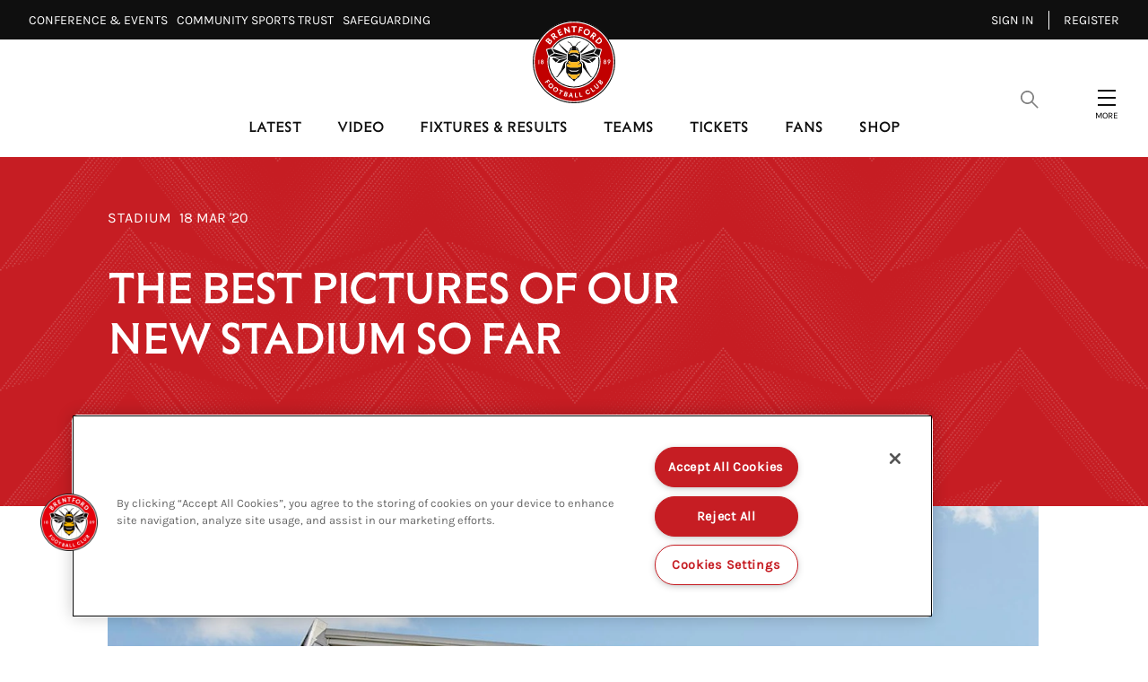

--- FILE ---
content_type: text/css
request_url: https://www.brentfordfc.com/assets/1.0.41121/1096.5f9f587ebccc282e2e74.css
body_size: 15430
content:
.rich-text-editor__body contentful-rich-text,.rich-text-editor__body div[data-habitat=C1]{display:contents}.rich-text-editor__body contentful-rich-text p{color:#333;font-family:Karla Regular,sans-serif;font-size:20px;font-size:1.25rem;line-height:1.6;margin-bottom:40px;margin-top:0}.rich-text-editor__body contentful-rich-text .embed-wrapper,.rich-text-editor__body contentful-rich-text .image-embed,.rich-text-editor__body contentful-rich-text .livelike__widget,.rich-text-editor__body contentful-rich-text .social-content,.rich-text-editor__body contentful-rich-text .video-object,.rich-text-editor__body contentful-rich-text blockquote,.rich-text-editor__body contentful-rich-text h1,.rich-text-editor__body contentful-rich-text h2,.rich-text-editor__body contentful-rich-text h3,.rich-text-editor__body contentful-rich-text h4,.rich-text-editor__body contentful-rich-text h5,.rich-text-editor__body contentful-rich-text h6,.rich-text-editor__body contentful-rich-text hr,.rich-text-editor__body contentful-rich-text img,.rich-text-editor__body contentful-rich-text ol,.rich-text-editor__body contentful-rich-text p,.rich-text-editor__body contentful-rich-text ul{grid-column:2/-2}@media(min-width:1176px){.rich-text-editor__body contentful-rich-text .embed-wrapper,.rich-text-editor__body contentful-rich-text .image-embed,.rich-text-editor__body contentful-rich-text .livelike__widget,.rich-text-editor__body contentful-rich-text .social-content,.rich-text-editor__body contentful-rich-text .video-object,.rich-text-editor__body contentful-rich-text blockquote,.rich-text-editor__body contentful-rich-text h1,.rich-text-editor__body contentful-rich-text h2,.rich-text-editor__body contentful-rich-text h3,.rich-text-editor__body contentful-rich-text h4,.rich-text-editor__body contentful-rich-text h5,.rich-text-editor__body contentful-rich-text h6,.rich-text-editor__body contentful-rich-text hr,.rich-text-editor__body contentful-rich-text img,.rich-text-editor__body contentful-rich-text ol,.rich-text-editor__body contentful-rich-text p,.rich-text-editor__body contentful-rich-text ul{grid-column:6/-6}}.rich-text-editor__body contentful-rich-text .faq-accordion-block{grid-column:1/-1}@media(min-width:1440px){.rich-text-editor__body contentful-rich-text .faq-accordion-block{grid-column:2/-2}}.rich-text-editor__body contentful-rich-text hr{width:100%}.rich-text-editor__body contentful-rich-text ol,.rich-text-editor__body contentful-rich-text ul{color:#c10000}.rich-text-editor__body contentful-rich-text ol p,.rich-text-editor__body contentful-rich-text ul p{color:#370019;margin:0 0 24px 20px}.rich-text-editor__body contentful-rich-text ol{counter-reset:number;list-style-type:none}.rich-text-editor__body contentful-rich-text ol li{display:flex}.rich-text-editor__body contentful-rich-text ol li:before{content:counter(number) " ";counter-increment:number;font-weight:600;margin:7px 0 0 -18px;padding-right:10px}.rich-text-editor__body contentful-rich-text img{padding:40px 0 60px;width:100%}.rich-text-editor__body contentful-rich-text h2{color:#370019;font-family:Sting Regular,sans-serif;font-size:30px;font-size:1.875rem;font-weight:400;line-height:1.0666666667;overflow:hidden;padding:0;position:relative;text-transform:uppercase}.rich-text-editor__body contentful-rich-text h3{color:#c10000;font-family:Karla Regular,sans-serif;font-size:24px;font-size:1.5rem;line-height:1.6666666667;padding-bottom:12px;position:relative}@media(min-width:768px){.rich-text-editor__body contentful-rich-text h3{font-size:30px;font-size:1.875rem;line-height:1.6}}.rich-text-editor__body contentful-rich-text h4{color:#370019}.rich-text-editor__body contentful-rich-text h4,.rich-text-editor__body contentful-rich-text h5{font-size:20px;font-size:1.25rem;line-height:1.6;margin-bottom:40px}.rich-text-editor__body contentful-rich-text .video-object .responsive-image img{padding:0}.rich-text-editor__body contentful-rich-text .video-object__details{display:none}.rich-text-editor__body contentful-rich-text .embed-wrapper{margin:auto}.rich-text-editor__body .layout-grid{display:grid;grid-template-columns:32px repeat(7,calc(7.77027vw - 4.97297px) calc(5.40541vw - 3.45946px)) calc(7.77027vw - 4.97297px) 32px;width:100%}@media(min-width:768px){.rich-text-editor__body .layout-grid{grid-template-columns:60px repeat(11,calc(4.93827vw - 5.92593px) calc(3.7037vw - 4.44444px)) calc(4.93827vw - 5.92593px) 60px}}@media(min-width:1176px){.rich-text-editor__body .layout-grid{grid-template-columns:120px repeat(11,calc(3.98622vw - 9.56693px) calc(4.72441vw - 11.33858px)) calc(3.98622vw - 9.56693px) 120px}}@media(min-width:1440px){.rich-text-editor__body .layout-grid{grid-template-columns:calc(50vw - 600px) repeat(11,57.69231px 46.15385px) 57.69231px calc(50vw - 600px)}}.rich-text{color:inherit}.rich-text__content h3,.rich-text__content h4,.rich-text__content h5,.rich-text__content h6{color:#0f0f0f;font-family:Karla Regular,sans-serif;font-size:20px;font-size:1.25rem;font-weight:700;line-height:1.4;margin-top:55px;text-transform:uppercase}.rich-text__content h4,.rich-text__content h5,.rich-text__content h6{font-size:16px;font-size:1rem;line-height:1.75}.rich-text__content>p:first-child{margin-top:0}.rich-text__content li,.rich-text__content p{font-family:Karla Regular,sans-serif;font-size:16px;font-size:1rem;line-height:1.75}.rich-text__content ul{list-style-position:inside;margin-top:21px;padding-left:0}.rich-text__content li{margin-bottom:1em}.rich-text__content li:before{content:"";display:inline-block;width:.75em}.rich-text__content li::marker{color:#c61d23;font-size:1.1em}.rich-text__content li p{display:inline}.rich-text__content a{color:inherit;text-decoration:underline}.rich-text__content .gallery-image{margin-top:20px}.rich-text__content .gallery-image__image{max-width:100%}.rich-text--blue .rich-text__content a:hover,.rich-text--blue .rich-text__content h3,.rich-text--blue .rich-text__content h4,.rich-text--blue .rich-text__content h5,.rich-text--blue .rich-text__content h6,.rich-text--blue .rich-text__content li::marker,.rich-text--green .rich-text__content a:hover,.rich-text--green .rich-text__content h3,.rich-text--green .rich-text__content h4,.rich-text--green .rich-text__content h5,.rich-text--green .rich-text__content h6,.rich-text--green .rich-text__content li::marker{color:#0f0f0f}.rich-text--blue .quote svg,.rich-text--green .quote svg{fill:#fff;color:#fff}.rich-text--blue .quote__author,.rich-text--blue .quote__body,.rich-text--green .quote__author,.rich-text--green .quote__body{border-color:#fff;color:#fff}.rich-text contentful-rich-text{display:contents}.rich-text contentful-rich-text p{color:#333;font-family:Karla Regular,sans-serif;font-size:20px;font-size:1.25rem;line-height:1.6;margin-bottom:40px;margin-top:0}.rich-text contentful-rich-text .embed-wrapper,.rich-text contentful-rich-text blockquote,.rich-text contentful-rich-text h1,.rich-text contentful-rich-text h2,.rich-text contentful-rich-text h3,.rich-text contentful-rich-text h4,.rich-text contentful-rich-text h5,.rich-text contentful-rich-text h6,.rich-text contentful-rich-text hr,.rich-text contentful-rich-text ol,.rich-text contentful-rich-text p,.rich-text contentful-rich-text ul{grid-column:2/-2}@media(min-width:1176px){.rich-text contentful-rich-text .embed-wrapper,.rich-text contentful-rich-text blockquote,.rich-text contentful-rich-text h1,.rich-text contentful-rich-text h2,.rich-text contentful-rich-text h3,.rich-text contentful-rich-text h4,.rich-text contentful-rich-text h5,.rich-text contentful-rich-text h6,.rich-text contentful-rich-text hr,.rich-text contentful-rich-text ol,.rich-text contentful-rich-text p,.rich-text contentful-rich-text ul{grid-column:6/-6}}.rich-text contentful-rich-text hr{width:100%}.rich-text contentful-rich-text ol,.rich-text contentful-rich-text ul{color:#c10000}.rich-text contentful-rich-text ol p,.rich-text contentful-rich-text ul p{color:#370019;margin:0 0 24px 20px}.rich-text contentful-rich-text ol{counter-reset:number;list-style-type:none}.rich-text contentful-rich-text ol li{display:flex}.rich-text contentful-rich-text ol li:before{content:counter(number) " ";counter-increment:number;font-weight:600;margin:7px 0 0 -18px;padding-right:10px}.rich-text contentful-rich-text .embed-wrapper{margin:auto}
.rich-text-editor__body contentful-rich-text,.rich-text-editor__body div[data-habitat=C1]{display:contents}.rich-text-editor__body contentful-rich-text p{color:#333;font-family:Karla Regular,sans-serif;font-size:20px;font-size:1.25rem;line-height:1.6;margin-bottom:40px;margin-top:0}.rich-text-editor__body contentful-rich-text .embed-wrapper,.rich-text-editor__body contentful-rich-text .image-embed,.rich-text-editor__body contentful-rich-text .livelike__widget,.rich-text-editor__body contentful-rich-text .social-content,.rich-text-editor__body contentful-rich-text .video-object,.rich-text-editor__body contentful-rich-text blockquote,.rich-text-editor__body contentful-rich-text h1,.rich-text-editor__body contentful-rich-text h2,.rich-text-editor__body contentful-rich-text h3,.rich-text-editor__body contentful-rich-text h4,.rich-text-editor__body contentful-rich-text h5,.rich-text-editor__body contentful-rich-text h6,.rich-text-editor__body contentful-rich-text hr,.rich-text-editor__body contentful-rich-text img,.rich-text-editor__body contentful-rich-text ol,.rich-text-editor__body contentful-rich-text p,.rich-text-editor__body contentful-rich-text ul{grid-column:2/-2}@media(min-width:1176px){.rich-text-editor__body contentful-rich-text .embed-wrapper,.rich-text-editor__body contentful-rich-text .image-embed,.rich-text-editor__body contentful-rich-text .livelike__widget,.rich-text-editor__body contentful-rich-text .social-content,.rich-text-editor__body contentful-rich-text .video-object,.rich-text-editor__body contentful-rich-text blockquote,.rich-text-editor__body contentful-rich-text h1,.rich-text-editor__body contentful-rich-text h2,.rich-text-editor__body contentful-rich-text h3,.rich-text-editor__body contentful-rich-text h4,.rich-text-editor__body contentful-rich-text h5,.rich-text-editor__body contentful-rich-text h6,.rich-text-editor__body contentful-rich-text hr,.rich-text-editor__body contentful-rich-text img,.rich-text-editor__body contentful-rich-text ol,.rich-text-editor__body contentful-rich-text p,.rich-text-editor__body contentful-rich-text ul{grid-column:6/-6}}.rich-text-editor__body contentful-rich-text .faq-accordion-block{grid-column:1/-1}@media(min-width:1440px){.rich-text-editor__body contentful-rich-text .faq-accordion-block{grid-column:2/-2}}.rich-text-editor__body contentful-rich-text hr{width:100%}.rich-text-editor__body contentful-rich-text ol,.rich-text-editor__body contentful-rich-text ul{color:#c10000}.rich-text-editor__body contentful-rich-text ol p,.rich-text-editor__body contentful-rich-text ul p{color:#370019;margin:0 0 24px 20px}.rich-text-editor__body contentful-rich-text ol{counter-reset:number;list-style-type:none}.rich-text-editor__body contentful-rich-text ol li{display:flex}.rich-text-editor__body contentful-rich-text ol li:before{content:counter(number) " ";counter-increment:number;font-weight:600;margin:7px 0 0 -18px;padding-right:10px}.rich-text-editor__body contentful-rich-text img{padding:40px 0 60px;width:100%}.rich-text-editor__body contentful-rich-text h2{color:#370019;font-family:Sting Regular,sans-serif;font-size:30px;font-size:1.875rem;font-weight:400;line-height:1.0666666667;overflow:hidden;padding:0;position:relative;text-transform:uppercase}.rich-text-editor__body contentful-rich-text h3{color:#c10000;font-family:Karla Regular,sans-serif;font-size:24px;font-size:1.5rem;line-height:1.6666666667;padding-bottom:12px;position:relative}@media(min-width:768px){.rich-text-editor__body contentful-rich-text h3{font-size:30px;font-size:1.875rem;line-height:1.6}}.rich-text-editor__body contentful-rich-text h4{color:#370019}.rich-text-editor__body contentful-rich-text h4,.rich-text-editor__body contentful-rich-text h5{font-size:20px;font-size:1.25rem;line-height:1.6;margin-bottom:40px}.rich-text-editor__body contentful-rich-text .video-object .responsive-image img{padding:0}.rich-text-editor__body contentful-rich-text .video-object__details{display:none}.rich-text-editor__body contentful-rich-text .embed-wrapper{margin:auto}.rich-text-editor__body .layout-grid{display:grid;grid-template-columns:32px repeat(7,calc(7.77027vw - 4.97297px) calc(5.40541vw - 3.45946px)) calc(7.77027vw - 4.97297px) 32px;width:100%}@media(min-width:768px){.rich-text-editor__body .layout-grid{grid-template-columns:60px repeat(11,calc(4.93827vw - 5.92593px) calc(3.7037vw - 4.44444px)) calc(4.93827vw - 5.92593px) 60px}}@media(min-width:1176px){.rich-text-editor__body .layout-grid{grid-template-columns:120px repeat(11,calc(3.98622vw - 9.56693px) calc(4.72441vw - 11.33858px)) calc(3.98622vw - 9.56693px) 120px}}@media(min-width:1440px){.rich-text-editor__body .layout-grid{grid-template-columns:calc(50vw - 600px) repeat(11,57.69231px 46.15385px) 57.69231px calc(50vw - 600px)}}.content{color:inherit}.content__intro{font-family:Karla Regular,sans-serif;font-size:24px;font-size:1.5rem;font-weight:400;line-height:1.5;margin-top:0}@media(min-width:1176px){.content__intro{font-size:28px;font-size:1.75rem;line-height:1.4285714286}}.content__download{list-style:none;margin-top:40px;padding:0}.content__download-item{border-bottom:1px solid #e3e7ed}.content__download-link{display:block;font-family:Karla Regular,sans-serif;font-size:14px;font-size:.875rem;letter-spacing:1px;line-height:1;padding:calc(25px - .5em) 1.7142857143em calc(25px - .5em) 0;position:relative;text-transform:uppercase}.content__download-link svg{height:1.4285714286em;position:absolute;right:0;top:50%;transform:translateY(-50%);width:1.4285714286em}.content__link{color:inherit;display:block;font-size:14px;font-size:.875rem;line-height:1.4285714286;margin-top:41px;text-transform:uppercase}.content__link svg{fill:#c61d23;display:inline-block;height:1em;margin-left:1em;position:relative;top:1px;vertical-align:top;width:1em}.content--floating:after{clear:both;content:"";display:table}@media(min-width:768px){.content--floating .content__header{float:left;max-width:25%}.content--floating .content__body,.content--floating h3.content__intro{margin-left:auto;margin-right:0;width:60%}.content--floating h3.content__intro{padding-top:36px}.content--floating h2.content__intro{padding-right:40%}}
.rich-text-editor__body contentful-rich-text,.rich-text-editor__body div[data-habitat=C1]{display:contents}.rich-text-editor__body contentful-rich-text p{color:#333;font-family:Karla Regular,sans-serif;font-size:20px;font-size:1.25rem;line-height:1.6;margin-bottom:40px;margin-top:0}.rich-text-editor__body contentful-rich-text .embed-wrapper,.rich-text-editor__body contentful-rich-text .image-embed,.rich-text-editor__body contentful-rich-text .livelike__widget,.rich-text-editor__body contentful-rich-text .social-content,.rich-text-editor__body contentful-rich-text .video-object,.rich-text-editor__body contentful-rich-text blockquote,.rich-text-editor__body contentful-rich-text h1,.rich-text-editor__body contentful-rich-text h2,.rich-text-editor__body contentful-rich-text h3,.rich-text-editor__body contentful-rich-text h4,.rich-text-editor__body contentful-rich-text h5,.rich-text-editor__body contentful-rich-text h6,.rich-text-editor__body contentful-rich-text hr,.rich-text-editor__body contentful-rich-text img,.rich-text-editor__body contentful-rich-text ol,.rich-text-editor__body contentful-rich-text p,.rich-text-editor__body contentful-rich-text ul{grid-column:2/-2}@media(min-width:1176px){.rich-text-editor__body contentful-rich-text .embed-wrapper,.rich-text-editor__body contentful-rich-text .image-embed,.rich-text-editor__body contentful-rich-text .livelike__widget,.rich-text-editor__body contentful-rich-text .social-content,.rich-text-editor__body contentful-rich-text .video-object,.rich-text-editor__body contentful-rich-text blockquote,.rich-text-editor__body contentful-rich-text h1,.rich-text-editor__body contentful-rich-text h2,.rich-text-editor__body contentful-rich-text h3,.rich-text-editor__body contentful-rich-text h4,.rich-text-editor__body contentful-rich-text h5,.rich-text-editor__body contentful-rich-text h6,.rich-text-editor__body contentful-rich-text hr,.rich-text-editor__body contentful-rich-text img,.rich-text-editor__body contentful-rich-text ol,.rich-text-editor__body contentful-rich-text p,.rich-text-editor__body contentful-rich-text ul{grid-column:6/-6}}.rich-text-editor__body contentful-rich-text .faq-accordion-block{grid-column:1/-1}@media(min-width:1440px){.rich-text-editor__body contentful-rich-text .faq-accordion-block{grid-column:2/-2}}.rich-text-editor__body contentful-rich-text hr{width:100%}.rich-text-editor__body contentful-rich-text ol,.rich-text-editor__body contentful-rich-text ul{color:#c10000}.rich-text-editor__body contentful-rich-text ol p,.rich-text-editor__body contentful-rich-text ul p{color:#370019;margin:0 0 24px 20px}.rich-text-editor__body contentful-rich-text ol{counter-reset:number;list-style-type:none}.rich-text-editor__body contentful-rich-text ol li{display:flex}.rich-text-editor__body contentful-rich-text ol li:before{content:counter(number) " ";counter-increment:number;font-weight:600;margin:7px 0 0 -18px;padding-right:10px}.rich-text-editor__body contentful-rich-text img{padding:40px 0 60px;width:100%}.rich-text-editor__body contentful-rich-text h2{color:#370019;font-family:Sting Regular,sans-serif;font-size:30px;font-size:1.875rem;font-weight:400;line-height:1.0666666667;overflow:hidden;padding:0;position:relative;text-transform:uppercase}.rich-text-editor__body contentful-rich-text h3{color:#c10000;font-family:Karla Regular,sans-serif;font-size:24px;font-size:1.5rem;line-height:1.6666666667;padding-bottom:12px;position:relative}@media(min-width:768px){.rich-text-editor__body contentful-rich-text h3{font-size:30px;font-size:1.875rem;line-height:1.6}}.rich-text-editor__body contentful-rich-text h4{color:#370019}.rich-text-editor__body contentful-rich-text h4,.rich-text-editor__body contentful-rich-text h5{font-size:20px;font-size:1.25rem;line-height:1.6;margin-bottom:40px}.rich-text-editor__body contentful-rich-text .video-object .responsive-image img{padding:0}.rich-text-editor__body contentful-rich-text .video-object__details{display:none}.rich-text-editor__body contentful-rich-text .embed-wrapper{margin:auto}.rich-text-editor__body .layout-grid{display:grid;grid-template-columns:32px repeat(7,calc(7.77027vw - 4.97297px) calc(5.40541vw - 3.45946px)) calc(7.77027vw - 4.97297px) 32px;width:100%}@media(min-width:768px){.rich-text-editor__body .layout-grid{grid-template-columns:60px repeat(11,calc(4.93827vw - 5.92593px) calc(3.7037vw - 4.44444px)) calc(4.93827vw - 5.92593px) 60px}}@media(min-width:1176px){.rich-text-editor__body .layout-grid{grid-template-columns:120px repeat(11,calc(3.98622vw - 9.56693px) calc(4.72441vw - 11.33858px)) calc(3.98622vw - 9.56693px) 120px}}@media(min-width:1440px){.rich-text-editor__body .layout-grid{grid-template-columns:calc(50vw - 600px) repeat(11,57.69231px 46.15385px) 57.69231px calc(50vw - 600px)}}.accordion{width:100%}.panel__inner{margin-left:32px;overflow:hidden;transition:height .4s cubic-bezier(.65,.05,.36,1);will-change:height}.panel__content{color:inherit;margin:40px 0 0;padding-bottom:80px;width:100%}.panel:not(:last-child){margin-bottom:3px}.panel__label{background:transparent;background-size:80px;border:none;border-bottom:1px solid hsla(0,0%,100%,.3);color:inherit;cursor:pointer;display:block;font-family:Karla Regular,sans-serif;font-size:16px;font-size:1rem;font-weight:700;line-height:1.25;padding:24px 40px 24px 0;position:relative;text-align:left;text-transform:uppercase;transition:color .2s linear;width:100%}@media(min-width:768px){.panel__label{background-size:initial}}.panel__label[aria-expanded=true]:after{transform:rotate(45deg)}.panel__label[aria-expanded=true]:before{transform:rotate(-45deg)}.panel__label[aria-expanded=true] svg{transform:rotate(270deg);transition:all .3s ease}.panel__label svg{transform:rotate(90deg);transition:all .3s ease}.panel__label:after,.panel__label:before{height:2px;width:16px}.panel__label:after,.panel__label:before{background-color:#b88f4f;content:"";margin-top:-2px;position:absolute;right:0;top:50%;transition:transform .35s cubic-bezier(.65,.05,.36,1)}.panel__label:before{transform:rotate(-90deg)}
.rich-text-editor__body contentful-rich-text,.rich-text-editor__body div[data-habitat=C1]{display:contents}.rich-text-editor__body contentful-rich-text p{color:#333;font-family:Karla Regular,sans-serif;font-size:20px;font-size:1.25rem;line-height:1.6;margin-bottom:40px;margin-top:0}.rich-text-editor__body contentful-rich-text .embed-wrapper,.rich-text-editor__body contentful-rich-text .image-embed,.rich-text-editor__body contentful-rich-text .livelike__widget,.rich-text-editor__body contentful-rich-text .social-content,.rich-text-editor__body contentful-rich-text .video-object,.rich-text-editor__body contentful-rich-text blockquote,.rich-text-editor__body contentful-rich-text h1,.rich-text-editor__body contentful-rich-text h2,.rich-text-editor__body contentful-rich-text h3,.rich-text-editor__body contentful-rich-text h4,.rich-text-editor__body contentful-rich-text h5,.rich-text-editor__body contentful-rich-text h6,.rich-text-editor__body contentful-rich-text hr,.rich-text-editor__body contentful-rich-text img,.rich-text-editor__body contentful-rich-text ol,.rich-text-editor__body contentful-rich-text p,.rich-text-editor__body contentful-rich-text ul{grid-column:2/-2}@media(min-width:1176px){.rich-text-editor__body contentful-rich-text .embed-wrapper,.rich-text-editor__body contentful-rich-text .image-embed,.rich-text-editor__body contentful-rich-text .livelike__widget,.rich-text-editor__body contentful-rich-text .social-content,.rich-text-editor__body contentful-rich-text .video-object,.rich-text-editor__body contentful-rich-text blockquote,.rich-text-editor__body contentful-rich-text h1,.rich-text-editor__body contentful-rich-text h2,.rich-text-editor__body contentful-rich-text h3,.rich-text-editor__body contentful-rich-text h4,.rich-text-editor__body contentful-rich-text h5,.rich-text-editor__body contentful-rich-text h6,.rich-text-editor__body contentful-rich-text hr,.rich-text-editor__body contentful-rich-text img,.rich-text-editor__body contentful-rich-text ol,.rich-text-editor__body contentful-rich-text p,.rich-text-editor__body contentful-rich-text ul{grid-column:6/-6}}.rich-text-editor__body contentful-rich-text .faq-accordion-block{grid-column:1/-1}@media(min-width:1440px){.rich-text-editor__body contentful-rich-text .faq-accordion-block{grid-column:2/-2}}.rich-text-editor__body contentful-rich-text hr{width:100%}.rich-text-editor__body contentful-rich-text ol,.rich-text-editor__body contentful-rich-text ul{color:#c10000}.rich-text-editor__body contentful-rich-text ol p,.rich-text-editor__body contentful-rich-text ul p{color:#370019;margin:0 0 24px 20px}.rich-text-editor__body contentful-rich-text ol{counter-reset:number;list-style-type:none}.rich-text-editor__body contentful-rich-text ol li{display:flex}.rich-text-editor__body contentful-rich-text ol li:before{content:counter(number) " ";counter-increment:number;font-weight:600;margin:7px 0 0 -18px;padding-right:10px}.rich-text-editor__body contentful-rich-text img{padding:40px 0 60px;width:100%}.rich-text-editor__body contentful-rich-text h2{color:#370019;font-family:Sting Regular,sans-serif;font-size:30px;font-size:1.875rem;font-weight:400;line-height:1.0666666667;overflow:hidden;padding:0;position:relative;text-transform:uppercase}.rich-text-editor__body contentful-rich-text h3{color:#c10000;font-family:Karla Regular,sans-serif;font-size:24px;font-size:1.5rem;line-height:1.6666666667;padding-bottom:12px;position:relative}@media(min-width:768px){.rich-text-editor__body contentful-rich-text h3{font-size:30px;font-size:1.875rem;line-height:1.6}}.rich-text-editor__body contentful-rich-text h4{color:#370019}.rich-text-editor__body contentful-rich-text h4,.rich-text-editor__body contentful-rich-text h5{font-size:20px;font-size:1.25rem;line-height:1.6;margin-bottom:40px}.rich-text-editor__body contentful-rich-text .video-object .responsive-image img{padding:0}.rich-text-editor__body contentful-rich-text .video-object__details{display:none}.rich-text-editor__body contentful-rich-text .embed-wrapper{margin:auto}.rich-text-editor__body .layout-grid{display:grid;grid-template-columns:32px repeat(7,calc(7.77027vw - 4.97297px) calc(5.40541vw - 3.45946px)) calc(7.77027vw - 4.97297px) 32px;width:100%}@media(min-width:768px){.rich-text-editor__body .layout-grid{grid-template-columns:60px repeat(11,calc(4.93827vw - 5.92593px) calc(3.7037vw - 4.44444px)) calc(4.93827vw - 5.92593px) 60px}}@media(min-width:1176px){.rich-text-editor__body .layout-grid{grid-template-columns:120px repeat(11,calc(3.98622vw - 9.56693px) calc(4.72441vw - 11.33858px)) calc(3.98622vw - 9.56693px) 120px}}@media(min-width:1440px){.rich-text-editor__body .layout-grid{grid-template-columns:calc(50vw - 600px) repeat(11,57.69231px 46.15385px) 57.69231px calc(50vw - 600px)}}.autosuggest{position:relative}.autosuggest__suggestion{align-items:center;display:flex}.autosuggest__suggestion-icon{height:30px;margin-right:12px;width:30px}.autosuggest__suggestion-icon img{height:100%;width:100%}.autosuggest__clear{background:#d0ceda;border:none;border-radius:100%;cursor:pointer;height:20px;outline:0;overflow:hidden;position:absolute;right:10px;top:30px;transform:translateY(-50%);width:20px;z-index:2}@media(min-width:1176px){.autosuggest__clear{right:20px;top:35px}}.autosuggest__clear:after,.autosuggest__clear:before{background:#fff;content:"";display:block;height:1px;left:50%;position:absolute;top:50%;width:10px}.autosuggest__clear:before{transform:translateX(-50%) translateY(-50%) rotate(-45deg)}.autosuggest__clear:after{transform:translateX(-50%) translateY(-50%) rotate(45deg)}.autosuggest__clear span{visibility:hidden}.autosuggest.disabled .react-autosuggest__container{position:relative}.autosuggest.disabled .react-autosuggest__container:after{background:#0f0f0f;bottom:0;content:"";display:block;left:0;opacity:.3;position:absolute;right:0;top:0;z-index:1}.react-autosuggest__input{background:#fff;border:none;font-family:Karla Regular,sans-serif;font-size:16px;font-size:1rem;line-height:1.25;outline:0;padding:20px 30px;width:100%}@media(min-width:1176px){.react-autosuggest__input{font-size:20px;font-size:1.25rem;line-height:1.1;padding:26px 30px 22px}}.react-autosuggest__suggestions-container{background-color:#fff;box-shadow:0 15px 20px 0 rgba(0,0,0,.2);margin-top:5px;position:absolute;width:100%;z-index:10}.react-autosuggest__suggestions-list{margin:0;padding:0}.react-autosuggest__suggestion{border-top:1px solid #d0ceda;color:#0a052d;cursor:pointer;font-family:Karla Regular,sans-serif;font-size:18px;font-size:1.125rem;font-style:normal;letter-spacing:normal;line-height:1.2222222222;list-style:none;padding:20px;transition:backgroundColor .3s ease}.react-autosuggest__suggestion--highlighted,.react-autosuggest__suggestion:hover{background-color:rgba(208,206,218,.3)}
.rich-text-editor__body contentful-rich-text,.rich-text-editor__body div[data-habitat=C1]{display:contents}.rich-text-editor__body contentful-rich-text p{color:#333;font-family:Karla Regular,sans-serif;font-size:20px;font-size:1.25rem;line-height:1.6;margin-bottom:40px;margin-top:0}.rich-text-editor__body contentful-rich-text .embed-wrapper,.rich-text-editor__body contentful-rich-text .image-embed,.rich-text-editor__body contentful-rich-text .livelike__widget,.rich-text-editor__body contentful-rich-text .social-content,.rich-text-editor__body contentful-rich-text .video-object,.rich-text-editor__body contentful-rich-text blockquote,.rich-text-editor__body contentful-rich-text h1,.rich-text-editor__body contentful-rich-text h2,.rich-text-editor__body contentful-rich-text h3,.rich-text-editor__body contentful-rich-text h4,.rich-text-editor__body contentful-rich-text h5,.rich-text-editor__body contentful-rich-text h6,.rich-text-editor__body contentful-rich-text hr,.rich-text-editor__body contentful-rich-text img,.rich-text-editor__body contentful-rich-text ol,.rich-text-editor__body contentful-rich-text p,.rich-text-editor__body contentful-rich-text ul{grid-column:2/-2}@media(min-width:1176px){.rich-text-editor__body contentful-rich-text .embed-wrapper,.rich-text-editor__body contentful-rich-text .image-embed,.rich-text-editor__body contentful-rich-text .livelike__widget,.rich-text-editor__body contentful-rich-text .social-content,.rich-text-editor__body contentful-rich-text .video-object,.rich-text-editor__body contentful-rich-text blockquote,.rich-text-editor__body contentful-rich-text h1,.rich-text-editor__body contentful-rich-text h2,.rich-text-editor__body contentful-rich-text h3,.rich-text-editor__body contentful-rich-text h4,.rich-text-editor__body contentful-rich-text h5,.rich-text-editor__body contentful-rich-text h6,.rich-text-editor__body contentful-rich-text hr,.rich-text-editor__body contentful-rich-text img,.rich-text-editor__body contentful-rich-text ol,.rich-text-editor__body contentful-rich-text p,.rich-text-editor__body contentful-rich-text ul{grid-column:6/-6}}.rich-text-editor__body contentful-rich-text .faq-accordion-block{grid-column:1/-1}@media(min-width:1440px){.rich-text-editor__body contentful-rich-text .faq-accordion-block{grid-column:2/-2}}.rich-text-editor__body contentful-rich-text hr{width:100%}.rich-text-editor__body contentful-rich-text ol,.rich-text-editor__body contentful-rich-text ul{color:#c10000}.rich-text-editor__body contentful-rich-text ol p,.rich-text-editor__body contentful-rich-text ul p{color:#370019;margin:0 0 24px 20px}.rich-text-editor__body contentful-rich-text ol{counter-reset:number;list-style-type:none}.rich-text-editor__body contentful-rich-text ol li{display:flex}.rich-text-editor__body contentful-rich-text ol li:before{content:counter(number) " ";counter-increment:number;font-weight:600;margin:7px 0 0 -18px;padding-right:10px}.rich-text-editor__body contentful-rich-text img{padding:40px 0 60px;width:100%}.rich-text-editor__body contentful-rich-text h2{color:#370019;font-family:Sting Regular,sans-serif;font-size:30px;font-size:1.875rem;font-weight:400;line-height:1.0666666667;overflow:hidden;padding:0;position:relative;text-transform:uppercase}.rich-text-editor__body contentful-rich-text h3{color:#c10000;font-family:Karla Regular,sans-serif;font-size:24px;font-size:1.5rem;line-height:1.6666666667;padding-bottom:12px;position:relative}@media(min-width:768px){.rich-text-editor__body contentful-rich-text h3{font-size:30px;font-size:1.875rem;line-height:1.6}}.rich-text-editor__body contentful-rich-text h4{color:#370019}.rich-text-editor__body contentful-rich-text h4,.rich-text-editor__body contentful-rich-text h5{font-size:20px;font-size:1.25rem;line-height:1.6;margin-bottom:40px}.rich-text-editor__body contentful-rich-text .video-object .responsive-image img{padding:0}.rich-text-editor__body contentful-rich-text .video-object__details{display:none}.rich-text-editor__body contentful-rich-text .embed-wrapper{margin:auto}.rich-text-editor__body .layout-grid{display:grid;grid-template-columns:32px repeat(7,calc(7.77027vw - 4.97297px) calc(5.40541vw - 3.45946px)) calc(7.77027vw - 4.97297px) 32px;width:100%}@media(min-width:768px){.rich-text-editor__body .layout-grid{grid-template-columns:60px repeat(11,calc(4.93827vw - 5.92593px) calc(3.7037vw - 4.44444px)) calc(4.93827vw - 5.92593px) 60px}}@media(min-width:1176px){.rich-text-editor__body .layout-grid{grid-template-columns:120px repeat(11,calc(3.98622vw - 9.56693px) calc(4.72441vw - 11.33858px)) calc(3.98622vw - 9.56693px) 120px}}@media(min-width:1440px){.rich-text-editor__body .layout-grid{grid-template-columns:calc(50vw - 600px) repeat(11,57.69231px 46.15385px) 57.69231px calc(50vw - 600px)}}.alert{animation:fadeIn .5s ease-in;color:#0f0f0f;font-family:Karla Regular,sans-serif;font-size:14px;font-size:.875rem;line-height:1.4285714286;margin-bottom:32px}.alert--error{border-color:red;color:red}.alert--error h3{color:#0f0f0f;font-family:Karla Regular,sans-serif;font-size:14px;font-size:.875rem;line-height:1.4285714286;margin-bottom:8px;margin-top:0;text-transform:uppercase}.alert--success{border-color:#00d128;color:#00d128}.alert--info{border-color:#c61d23;color:#c61d23}.alert--warning{border-color:#fbb700;color:#fbb700}.alert--hidden{display:none}
.rich-text-editor__body contentful-rich-text,.rich-text-editor__body div[data-habitat=C1]{display:contents}.rich-text-editor__body contentful-rich-text p{color:#333;font-family:Karla Regular,sans-serif;font-size:20px;font-size:1.25rem;line-height:1.6;margin-bottom:40px;margin-top:0}.rich-text-editor__body contentful-rich-text .embed-wrapper,.rich-text-editor__body contentful-rich-text .image-embed,.rich-text-editor__body contentful-rich-text .livelike__widget,.rich-text-editor__body contentful-rich-text .social-content,.rich-text-editor__body contentful-rich-text .video-object,.rich-text-editor__body contentful-rich-text blockquote,.rich-text-editor__body contentful-rich-text h1,.rich-text-editor__body contentful-rich-text h2,.rich-text-editor__body contentful-rich-text h3,.rich-text-editor__body contentful-rich-text h4,.rich-text-editor__body contentful-rich-text h5,.rich-text-editor__body contentful-rich-text h6,.rich-text-editor__body contentful-rich-text hr,.rich-text-editor__body contentful-rich-text img,.rich-text-editor__body contentful-rich-text ol,.rich-text-editor__body contentful-rich-text p,.rich-text-editor__body contentful-rich-text ul{grid-column:2/-2}@media(min-width:1176px){.rich-text-editor__body contentful-rich-text .embed-wrapper,.rich-text-editor__body contentful-rich-text .image-embed,.rich-text-editor__body contentful-rich-text .livelike__widget,.rich-text-editor__body contentful-rich-text .social-content,.rich-text-editor__body contentful-rich-text .video-object,.rich-text-editor__body contentful-rich-text blockquote,.rich-text-editor__body contentful-rich-text h1,.rich-text-editor__body contentful-rich-text h2,.rich-text-editor__body contentful-rich-text h3,.rich-text-editor__body contentful-rich-text h4,.rich-text-editor__body contentful-rich-text h5,.rich-text-editor__body contentful-rich-text h6,.rich-text-editor__body contentful-rich-text hr,.rich-text-editor__body contentful-rich-text img,.rich-text-editor__body contentful-rich-text ol,.rich-text-editor__body contentful-rich-text p,.rich-text-editor__body contentful-rich-text ul{grid-column:6/-6}}.rich-text-editor__body contentful-rich-text .faq-accordion-block{grid-column:1/-1}@media(min-width:1440px){.rich-text-editor__body contentful-rich-text .faq-accordion-block{grid-column:2/-2}}.rich-text-editor__body contentful-rich-text hr{width:100%}.rich-text-editor__body contentful-rich-text ol,.rich-text-editor__body contentful-rich-text ul{color:#c10000}.rich-text-editor__body contentful-rich-text ol p,.rich-text-editor__body contentful-rich-text ul p{color:#370019;margin:0 0 24px 20px}.rich-text-editor__body contentful-rich-text ol{counter-reset:number;list-style-type:none}.rich-text-editor__body contentful-rich-text ol li{display:flex}.rich-text-editor__body contentful-rich-text ol li:before{content:counter(number) " ";counter-increment:number;font-weight:600;margin:7px 0 0 -18px;padding-right:10px}.rich-text-editor__body contentful-rich-text img{padding:40px 0 60px;width:100%}.rich-text-editor__body contentful-rich-text h2{color:#370019;font-family:Sting Regular,sans-serif;font-size:30px;font-size:1.875rem;font-weight:400;line-height:1.0666666667;overflow:hidden;padding:0;position:relative;text-transform:uppercase}.rich-text-editor__body contentful-rich-text h3{color:#c10000;font-family:Karla Regular,sans-serif;font-size:24px;font-size:1.5rem;line-height:1.6666666667;padding-bottom:12px;position:relative}@media(min-width:768px){.rich-text-editor__body contentful-rich-text h3{font-size:30px;font-size:1.875rem;line-height:1.6}}.rich-text-editor__body contentful-rich-text h4{color:#370019}.rich-text-editor__body contentful-rich-text h4,.rich-text-editor__body contentful-rich-text h5{font-size:20px;font-size:1.25rem;line-height:1.6;margin-bottom:40px}.rich-text-editor__body contentful-rich-text .video-object .responsive-image img{padding:0}.rich-text-editor__body contentful-rich-text .video-object__details{display:none}.rich-text-editor__body contentful-rich-text .embed-wrapper{margin:auto}.rich-text-editor__body .layout-grid{display:grid;grid-template-columns:32px repeat(7,calc(7.77027vw - 4.97297px) calc(5.40541vw - 3.45946px)) calc(7.77027vw - 4.97297px) 32px;width:100%}@media(min-width:768px){.rich-text-editor__body .layout-grid{grid-template-columns:60px repeat(11,calc(4.93827vw - 5.92593px) calc(3.7037vw - 4.44444px)) calc(4.93827vw - 5.92593px) 60px}}@media(min-width:1176px){.rich-text-editor__body .layout-grid{grid-template-columns:120px repeat(11,calc(3.98622vw - 9.56693px) calc(4.72441vw - 11.33858px)) calc(3.98622vw - 9.56693px) 120px}}@media(min-width:1440px){.rich-text-editor__body .layout-grid{grid-template-columns:calc(50vw - 600px) repeat(11,57.69231px 46.15385px) 57.69231px calc(50vw - 600px)}}@keyframes buttonProcessingBg{0%{transform:translateX(0)}to{transform:translateX(46px)}}.button{align-items:center;background:#949494;border:1px solid #949494;color:#fff;cursor:pointer;display:flex;font-family:Karla Regular,sans-serif;font-size:16px;font-size:1rem;height:48px;justify-content:center;line-height:1.125;padding:0 16px;text-decoration:none}.button,.button svg{transition:all .5s ease}.button__label{font-size:16px;font-size:1rem;line-height:1.25}.button__icon-end,.button__icon-start{height:12px;width:12px}.button__icon-end svg,.button__icon-start svg{fill:#fff;height:100%;width:100%}.button__icon-start{margin-right:10px}.button__icon-end{margin-left:10px;transition:all .5s ease}.button--has-icon{align-items:center;display:flex;justify-content:center;min-width:-moz-max-content;min-width:max-content;padding:0 16px}.button--has-icon .button__icon,.button--has-icon .button__label{align-self:center;display:inline-block}.button--has-icon .button__icon{margin-right:5px}.button--has-icon .button__label{padding-top:2px}.button--primary{background-color:#c10000;border-color:#c10000}.button--primary:hover{background-color:#a80000}.button--primary.button--transparent{color:#03f}.button--primary.button--transparent svg{fill:#03f}.button--secondary{background-color:transparent;border-color:#c10000;color:#c10000}.button--secondary:hover{border-color:#a80000}.button--secondary.button--transparent{color:#c61d23}.button--secondary.button--transparent svg{fill:#c61d23}.button--transparent{background:transparent}.button--has-radius{border-radius:24px}.button--full-width{width:100%}.button--icon-only .button__label{display:none}.button--icon-only .button__icon{margin:0}.button--disabled{color:#f4f4f4;cursor:default;opacity:.7}.button--disabled:hover{background:initial;color:#f4f4f4}.button--uppercase{text-transform:uppercase}.button--processing{background-color:transparent;border-color:transparent;overflow:hidden;position:relative}.button--processing div{position:relative;z-index:20}.button--processing:before{animation-duration:.6s;animation-iteration-count:infinite;animation-name:buttonProcessingBg;animation-timing-function:linear;background:repeating-linear-gradient(-55deg,#03f 1px,transparent 2px,transparent 11px,#03f 12px,#03f 20px);bottom:0;content:"";height:100%;left:-46px;position:absolute;right:0;top:0;width:200%;z-index:10}.button--animate-icon:hover .button__icon-end{transform:translateX(8px);transition:all .5s ease}
.rich-text-editor__body contentful-rich-text,.rich-text-editor__body div[data-habitat=C1]{display:contents}.rich-text-editor__body contentful-rich-text p{color:#333;font-family:Karla Regular,sans-serif;font-size:20px;font-size:1.25rem;line-height:1.6;margin-bottom:40px;margin-top:0}.rich-text-editor__body contentful-rich-text .embed-wrapper,.rich-text-editor__body contentful-rich-text .image-embed,.rich-text-editor__body contentful-rich-text .livelike__widget,.rich-text-editor__body contentful-rich-text .social-content,.rich-text-editor__body contentful-rich-text .video-object,.rich-text-editor__body contentful-rich-text blockquote,.rich-text-editor__body contentful-rich-text h1,.rich-text-editor__body contentful-rich-text h2,.rich-text-editor__body contentful-rich-text h3,.rich-text-editor__body contentful-rich-text h4,.rich-text-editor__body contentful-rich-text h5,.rich-text-editor__body contentful-rich-text h6,.rich-text-editor__body contentful-rich-text hr,.rich-text-editor__body contentful-rich-text img,.rich-text-editor__body contentful-rich-text ol,.rich-text-editor__body contentful-rich-text p,.rich-text-editor__body contentful-rich-text ul{grid-column:2/-2}@media(min-width:1176px){.rich-text-editor__body contentful-rich-text .embed-wrapper,.rich-text-editor__body contentful-rich-text .image-embed,.rich-text-editor__body contentful-rich-text .livelike__widget,.rich-text-editor__body contentful-rich-text .social-content,.rich-text-editor__body contentful-rich-text .video-object,.rich-text-editor__body contentful-rich-text blockquote,.rich-text-editor__body contentful-rich-text h1,.rich-text-editor__body contentful-rich-text h2,.rich-text-editor__body contentful-rich-text h3,.rich-text-editor__body contentful-rich-text h4,.rich-text-editor__body contentful-rich-text h5,.rich-text-editor__body contentful-rich-text h6,.rich-text-editor__body contentful-rich-text hr,.rich-text-editor__body contentful-rich-text img,.rich-text-editor__body contentful-rich-text ol,.rich-text-editor__body contentful-rich-text p,.rich-text-editor__body contentful-rich-text ul{grid-column:6/-6}}.rich-text-editor__body contentful-rich-text .faq-accordion-block{grid-column:1/-1}@media(min-width:1440px){.rich-text-editor__body contentful-rich-text .faq-accordion-block{grid-column:2/-2}}.rich-text-editor__body contentful-rich-text hr{width:100%}.rich-text-editor__body contentful-rich-text ol,.rich-text-editor__body contentful-rich-text ul{color:#c10000}.rich-text-editor__body contentful-rich-text ol p,.rich-text-editor__body contentful-rich-text ul p{color:#370019;margin:0 0 24px 20px}.rich-text-editor__body contentful-rich-text ol{counter-reset:number;list-style-type:none}.rich-text-editor__body contentful-rich-text ol li{display:flex}.rich-text-editor__body contentful-rich-text ol li:before{content:counter(number) " ";counter-increment:number;font-weight:600;margin:7px 0 0 -18px;padding-right:10px}.rich-text-editor__body contentful-rich-text img{padding:40px 0 60px;width:100%}.rich-text-editor__body contentful-rich-text h2{color:#370019;font-family:Sting Regular,sans-serif;font-size:30px;font-size:1.875rem;font-weight:400;line-height:1.0666666667;overflow:hidden;padding:0;position:relative;text-transform:uppercase}.rich-text-editor__body contentful-rich-text h3{color:#c10000;font-family:Karla Regular,sans-serif;font-size:24px;font-size:1.5rem;line-height:1.6666666667;padding-bottom:12px;position:relative}@media(min-width:768px){.rich-text-editor__body contentful-rich-text h3{font-size:30px;font-size:1.875rem;line-height:1.6}}.rich-text-editor__body contentful-rich-text h4{color:#370019}.rich-text-editor__body contentful-rich-text h4,.rich-text-editor__body contentful-rich-text h5{font-size:20px;font-size:1.25rem;line-height:1.6;margin-bottom:40px}.rich-text-editor__body contentful-rich-text .video-object .responsive-image img{padding:0}.rich-text-editor__body contentful-rich-text .video-object__details{display:none}.rich-text-editor__body contentful-rich-text .embed-wrapper{margin:auto}.rich-text-editor__body .layout-grid{display:grid;grid-template-columns:32px repeat(7,calc(7.77027vw - 4.97297px) calc(5.40541vw - 3.45946px)) calc(7.77027vw - 4.97297px) 32px;width:100%}@media(min-width:768px){.rich-text-editor__body .layout-grid{grid-template-columns:60px repeat(11,calc(4.93827vw - 5.92593px) calc(3.7037vw - 4.44444px)) calc(4.93827vw - 5.92593px) 60px}}@media(min-width:1176px){.rich-text-editor__body .layout-grid{grid-template-columns:120px repeat(11,calc(3.98622vw - 9.56693px) calc(4.72441vw - 11.33858px)) calc(3.98622vw - 9.56693px) 120px}}@media(min-width:1440px){.rich-text-editor__body .layout-grid{grid-template-columns:calc(50vw - 600px) repeat(11,57.69231px 46.15385px) 57.69231px calc(50vw - 600px)}}.responsive-image{height:1px;margin:0;max-width:100%;overflow:hidden;padding:100% 0 0;position:relative}.responsive-image img{-webkit-backface-visibility:hidden;backface-visibility:hidden;display:block;height:auto;left:0;max-width:none;top:0;transform:translateZ(0) scale(1);width:100%}.responsive-image .blur-up{opacity:0;transition:opacity .7s ease-in}.responsive-image .blur-up.lazyloaded{opacity:1}.responsive-image .blur-up.lazyloaded.has-opacity{opacity:.8}.responsive-image--transparent{background:transparent}.responsive-image--1x1{padding-top:100%}.responsive-image--2x1{padding-top:50%}.responsive-image--16x9{padding-top:56.25%}.responsive-image--3x2{padding-top:67%}.responsive-image--4x3{padding-top:75%}.responsive-image--4x5{padding-top:120%}.responsive-image--2x3{padding-top:150%}.responsive-image--placeholder{background-image:url(/assets/1.0.41121/f4b4dfc2864f7ec9e6ff.jpeg);background-position:50%}@media(max-width:768px){.responsive-image--mobile-1x1{padding-top:100%}}
.rich-text-editor__body contentful-rich-text,.rich-text-editor__body div[data-habitat=C1]{display:contents}.rich-text-editor__body contentful-rich-text p{color:#333;font-family:Karla Regular,sans-serif;font-size:20px;font-size:1.25rem;line-height:1.6;margin-bottom:40px;margin-top:0}.rich-text-editor__body contentful-rich-text .embed-wrapper,.rich-text-editor__body contentful-rich-text .image-embed,.rich-text-editor__body contentful-rich-text .livelike__widget,.rich-text-editor__body contentful-rich-text .social-content,.rich-text-editor__body contentful-rich-text .video-object,.rich-text-editor__body contentful-rich-text blockquote,.rich-text-editor__body contentful-rich-text h1,.rich-text-editor__body contentful-rich-text h2,.rich-text-editor__body contentful-rich-text h3,.rich-text-editor__body contentful-rich-text h4,.rich-text-editor__body contentful-rich-text h5,.rich-text-editor__body contentful-rich-text h6,.rich-text-editor__body contentful-rich-text hr,.rich-text-editor__body contentful-rich-text img,.rich-text-editor__body contentful-rich-text ol,.rich-text-editor__body contentful-rich-text p,.rich-text-editor__body contentful-rich-text ul{grid-column:2/-2}@media(min-width:1176px){.rich-text-editor__body contentful-rich-text .embed-wrapper,.rich-text-editor__body contentful-rich-text .image-embed,.rich-text-editor__body contentful-rich-text .livelike__widget,.rich-text-editor__body contentful-rich-text .social-content,.rich-text-editor__body contentful-rich-text .video-object,.rich-text-editor__body contentful-rich-text blockquote,.rich-text-editor__body contentful-rich-text h1,.rich-text-editor__body contentful-rich-text h2,.rich-text-editor__body contentful-rich-text h3,.rich-text-editor__body contentful-rich-text h4,.rich-text-editor__body contentful-rich-text h5,.rich-text-editor__body contentful-rich-text h6,.rich-text-editor__body contentful-rich-text hr,.rich-text-editor__body contentful-rich-text img,.rich-text-editor__body contentful-rich-text ol,.rich-text-editor__body contentful-rich-text p,.rich-text-editor__body contentful-rich-text ul{grid-column:6/-6}}.rich-text-editor__body contentful-rich-text .faq-accordion-block{grid-column:1/-1}@media(min-width:1440px){.rich-text-editor__body contentful-rich-text .faq-accordion-block{grid-column:2/-2}}.rich-text-editor__body contentful-rich-text hr{width:100%}.rich-text-editor__body contentful-rich-text ol,.rich-text-editor__body contentful-rich-text ul{color:#c10000}.rich-text-editor__body contentful-rich-text ol p,.rich-text-editor__body contentful-rich-text ul p{color:#370019;margin:0 0 24px 20px}.rich-text-editor__body contentful-rich-text ol{counter-reset:number;list-style-type:none}.rich-text-editor__body contentful-rich-text ol li{display:flex}.rich-text-editor__body contentful-rich-text ol li:before{content:counter(number) " ";counter-increment:number;font-weight:600;margin:7px 0 0 -18px;padding-right:10px}.rich-text-editor__body contentful-rich-text img{padding:40px 0 60px;width:100%}.rich-text-editor__body contentful-rich-text h2{color:#370019;font-family:Sting Regular,sans-serif;font-size:30px;font-size:1.875rem;font-weight:400;line-height:1.0666666667;overflow:hidden;padding:0;position:relative;text-transform:uppercase}.rich-text-editor__body contentful-rich-text h3{color:#c10000;font-family:Karla Regular,sans-serif;font-size:24px;font-size:1.5rem;line-height:1.6666666667;padding-bottom:12px;position:relative}@media(min-width:768px){.rich-text-editor__body contentful-rich-text h3{font-size:30px;font-size:1.875rem;line-height:1.6}}.rich-text-editor__body contentful-rich-text h4{color:#370019}.rich-text-editor__body contentful-rich-text h4,.rich-text-editor__body contentful-rich-text h5{font-size:20px;font-size:1.25rem;line-height:1.6;margin-bottom:40px}.rich-text-editor__body contentful-rich-text .video-object .responsive-image img{padding:0}.rich-text-editor__body contentful-rich-text .video-object__details{display:none}.rich-text-editor__body contentful-rich-text .embed-wrapper{margin:auto}.rich-text-editor__body .layout-grid{display:grid;grid-template-columns:32px repeat(7,calc(7.77027vw - 4.97297px) calc(5.40541vw - 3.45946px)) calc(7.77027vw - 4.97297px) 32px;width:100%}@media(min-width:768px){.rich-text-editor__body .layout-grid{grid-template-columns:60px repeat(11,calc(4.93827vw - 5.92593px) calc(3.7037vw - 4.44444px)) calc(4.93827vw - 5.92593px) 60px}}@media(min-width:1176px){.rich-text-editor__body .layout-grid{grid-template-columns:120px repeat(11,calc(3.98622vw - 9.56693px) calc(4.72441vw - 11.33858px)) calc(3.98622vw - 9.56693px) 120px}}@media(min-width:1440px){.rich-text-editor__body .layout-grid{grid-template-columns:calc(50vw - 600px) repeat(11,57.69231px 46.15385px) 57.69231px calc(50vw - 600px)}}.link{color:#c61d23}.link:hover{text-decoration:none}.link__icon{height:14px;margin-right:8px;width:14px}.link__icon svg{color:#fbb700;height:100%;width:100%}.link__icon--after{margin-left:8px;margin-right:0}.link--has-icon{align-items:center;display:flex}
.rich-text-editor__body contentful-rich-text,.rich-text-editor__body div[data-habitat=C1]{display:contents}.rich-text-editor__body contentful-rich-text p{color:#333;font-family:Karla Regular,sans-serif;font-size:20px;font-size:1.25rem;line-height:1.6;margin-bottom:40px;margin-top:0}.rich-text-editor__body contentful-rich-text .embed-wrapper,.rich-text-editor__body contentful-rich-text .image-embed,.rich-text-editor__body contentful-rich-text .livelike__widget,.rich-text-editor__body contentful-rich-text .social-content,.rich-text-editor__body contentful-rich-text .video-object,.rich-text-editor__body contentful-rich-text blockquote,.rich-text-editor__body contentful-rich-text h1,.rich-text-editor__body contentful-rich-text h2,.rich-text-editor__body contentful-rich-text h3,.rich-text-editor__body contentful-rich-text h4,.rich-text-editor__body contentful-rich-text h5,.rich-text-editor__body contentful-rich-text h6,.rich-text-editor__body contentful-rich-text hr,.rich-text-editor__body contentful-rich-text img,.rich-text-editor__body contentful-rich-text ol,.rich-text-editor__body contentful-rich-text p,.rich-text-editor__body contentful-rich-text ul{grid-column:2/-2}@media(min-width:1176px){.rich-text-editor__body contentful-rich-text .embed-wrapper,.rich-text-editor__body contentful-rich-text .image-embed,.rich-text-editor__body contentful-rich-text .livelike__widget,.rich-text-editor__body contentful-rich-text .social-content,.rich-text-editor__body contentful-rich-text .video-object,.rich-text-editor__body contentful-rich-text blockquote,.rich-text-editor__body contentful-rich-text h1,.rich-text-editor__body contentful-rich-text h2,.rich-text-editor__body contentful-rich-text h3,.rich-text-editor__body contentful-rich-text h4,.rich-text-editor__body contentful-rich-text h5,.rich-text-editor__body contentful-rich-text h6,.rich-text-editor__body contentful-rich-text hr,.rich-text-editor__body contentful-rich-text img,.rich-text-editor__body contentful-rich-text ol,.rich-text-editor__body contentful-rich-text p,.rich-text-editor__body contentful-rich-text ul{grid-column:6/-6}}.rich-text-editor__body contentful-rich-text .faq-accordion-block{grid-column:1/-1}@media(min-width:1440px){.rich-text-editor__body contentful-rich-text .faq-accordion-block{grid-column:2/-2}}.rich-text-editor__body contentful-rich-text hr{width:100%}.rich-text-editor__body contentful-rich-text ol,.rich-text-editor__body contentful-rich-text ul{color:#c10000}.rich-text-editor__body contentful-rich-text ol p,.rich-text-editor__body contentful-rich-text ul p{color:#370019;margin:0 0 24px 20px}.rich-text-editor__body contentful-rich-text ol{counter-reset:number;list-style-type:none}.rich-text-editor__body contentful-rich-text ol li{display:flex}.rich-text-editor__body contentful-rich-text ol li:before{content:counter(number) " ";counter-increment:number;font-weight:600;margin:7px 0 0 -18px;padding-right:10px}.rich-text-editor__body contentful-rich-text img{padding:40px 0 60px;width:100%}.rich-text-editor__body contentful-rich-text h2{color:#370019;font-family:Sting Regular,sans-serif;font-size:30px;font-size:1.875rem;font-weight:400;line-height:1.0666666667;overflow:hidden;padding:0;position:relative;text-transform:uppercase}.rich-text-editor__body contentful-rich-text h3{color:#c10000;font-family:Karla Regular,sans-serif;font-size:24px;font-size:1.5rem;line-height:1.6666666667;padding-bottom:12px;position:relative}@media(min-width:768px){.rich-text-editor__body contentful-rich-text h3{font-size:30px;font-size:1.875rem;line-height:1.6}}.rich-text-editor__body contentful-rich-text h4{color:#370019}.rich-text-editor__body contentful-rich-text h4,.rich-text-editor__body contentful-rich-text h5{font-size:20px;font-size:1.25rem;line-height:1.6;margin-bottom:40px}.rich-text-editor__body contentful-rich-text .video-object .responsive-image img{padding:0}.rich-text-editor__body contentful-rich-text .video-object__details{display:none}.rich-text-editor__body contentful-rich-text .embed-wrapper{margin:auto}.rich-text-editor__body .layout-grid{display:grid;grid-template-columns:32px repeat(7,calc(7.77027vw - 4.97297px) calc(5.40541vw - 3.45946px)) calc(7.77027vw - 4.97297px) 32px;width:100%}@media(min-width:768px){.rich-text-editor__body .layout-grid{grid-template-columns:60px repeat(11,calc(4.93827vw - 5.92593px) calc(3.7037vw - 4.44444px)) calc(4.93827vw - 5.92593px) 60px}}@media(min-width:1176px){.rich-text-editor__body .layout-grid{grid-template-columns:120px repeat(11,calc(3.98622vw - 9.56693px) calc(4.72441vw - 11.33858px)) calc(3.98622vw - 9.56693px) 120px}}@media(min-width:1440px){.rich-text-editor__body .layout-grid{grid-template-columns:calc(50vw - 600px) repeat(11,57.69231px 46.15385px) 57.69231px calc(50vw - 600px)}}.loader{align-items:center;display:flex;justify-content:center;margin:0 auto;min-height:100%;text-align:center;width:100%}.loader *{animation-play-state:paused}.loader:hover{opacity:1}.loader:hover *{animation-play-state:running}.loading-bars{display:flex;text-align:center}.loading-bars .bar{animation:loader 1s ease-out infinite;background:#c61d23;display:inline-block;height:20px;margin-right:2px;width:10px}.loading-bars .bar:nth-of-type(0n+1){animation-delay:0s}.loading-bars .bar:nth-of-type(0n+2){animation-delay:.2s}.loading-bars .bar:nth-of-type(0n+3){animation-delay:.4s}.loading-bars .bar:nth-of-type(0n+4){animation-delay:.6s}.loading-bars .bar:nth-of-type(0n+5){animation-delay:.8s;margin-right:0}.loading-bars .bar--small{height:10px;width:5px}@keyframes loader{0%,75%{transform:scale(1)}25%{transform:scaleY(3)}}
.rich-text-editor__body contentful-rich-text,.rich-text-editor__body div[data-habitat=C1]{display:contents}.rich-text-editor__body contentful-rich-text p{color:#333;font-family:Karla Regular,sans-serif;font-size:20px;font-size:1.25rem;line-height:1.6;margin-bottom:40px;margin-top:0}.rich-text-editor__body contentful-rich-text .embed-wrapper,.rich-text-editor__body contentful-rich-text .image-embed,.rich-text-editor__body contentful-rich-text .livelike__widget,.rich-text-editor__body contentful-rich-text .social-content,.rich-text-editor__body contentful-rich-text .video-object,.rich-text-editor__body contentful-rich-text blockquote,.rich-text-editor__body contentful-rich-text h1,.rich-text-editor__body contentful-rich-text h2,.rich-text-editor__body contentful-rich-text h3,.rich-text-editor__body contentful-rich-text h4,.rich-text-editor__body contentful-rich-text h5,.rich-text-editor__body contentful-rich-text h6,.rich-text-editor__body contentful-rich-text hr,.rich-text-editor__body contentful-rich-text img,.rich-text-editor__body contentful-rich-text ol,.rich-text-editor__body contentful-rich-text p,.rich-text-editor__body contentful-rich-text ul{grid-column:2/-2}@media(min-width:1176px){.rich-text-editor__body contentful-rich-text .embed-wrapper,.rich-text-editor__body contentful-rich-text .image-embed,.rich-text-editor__body contentful-rich-text .livelike__widget,.rich-text-editor__body contentful-rich-text .social-content,.rich-text-editor__body contentful-rich-text .video-object,.rich-text-editor__body contentful-rich-text blockquote,.rich-text-editor__body contentful-rich-text h1,.rich-text-editor__body contentful-rich-text h2,.rich-text-editor__body contentful-rich-text h3,.rich-text-editor__body contentful-rich-text h4,.rich-text-editor__body contentful-rich-text h5,.rich-text-editor__body contentful-rich-text h6,.rich-text-editor__body contentful-rich-text hr,.rich-text-editor__body contentful-rich-text img,.rich-text-editor__body contentful-rich-text ol,.rich-text-editor__body contentful-rich-text p,.rich-text-editor__body contentful-rich-text ul{grid-column:6/-6}}.rich-text-editor__body contentful-rich-text .faq-accordion-block{grid-column:1/-1}@media(min-width:1440px){.rich-text-editor__body contentful-rich-text .faq-accordion-block{grid-column:2/-2}}.rich-text-editor__body contentful-rich-text hr{width:100%}.rich-text-editor__body contentful-rich-text ol,.rich-text-editor__body contentful-rich-text ul{color:#c10000}.rich-text-editor__body contentful-rich-text ol p,.rich-text-editor__body contentful-rich-text ul p{color:#370019;margin:0 0 24px 20px}.rich-text-editor__body contentful-rich-text ol{counter-reset:number;list-style-type:none}.rich-text-editor__body contentful-rich-text ol li{display:flex}.rich-text-editor__body contentful-rich-text ol li:before{content:counter(number) " ";counter-increment:number;font-weight:600;margin:7px 0 0 -18px;padding-right:10px}.rich-text-editor__body contentful-rich-text img{padding:40px 0 60px;width:100%}.rich-text-editor__body contentful-rich-text h2{color:#370019;font-family:Sting Regular,sans-serif;font-size:30px;font-size:1.875rem;font-weight:400;line-height:1.0666666667;overflow:hidden;padding:0;position:relative;text-transform:uppercase}.rich-text-editor__body contentful-rich-text h3{color:#c10000;font-family:Karla Regular,sans-serif;font-size:24px;font-size:1.5rem;line-height:1.6666666667;padding-bottom:12px;position:relative}@media(min-width:768px){.rich-text-editor__body contentful-rich-text h3{font-size:30px;font-size:1.875rem;line-height:1.6}}.rich-text-editor__body contentful-rich-text h4{color:#370019}.rich-text-editor__body contentful-rich-text h4,.rich-text-editor__body contentful-rich-text h5{font-size:20px;font-size:1.25rem;line-height:1.6;margin-bottom:40px}.rich-text-editor__body contentful-rich-text .video-object .responsive-image img{padding:0}.rich-text-editor__body contentful-rich-text .video-object__details{display:none}.rich-text-editor__body contentful-rich-text .embed-wrapper{margin:auto}.rich-text-editor__body .layout-grid{display:grid;grid-template-columns:32px repeat(7,calc(7.77027vw - 4.97297px) calc(5.40541vw - 3.45946px)) calc(7.77027vw - 4.97297px) 32px;width:100%}@media(min-width:768px){.rich-text-editor__body .layout-grid{grid-template-columns:60px repeat(11,calc(4.93827vw - 5.92593px) calc(3.7037vw - 4.44444px)) calc(4.93827vw - 5.92593px) 60px}}@media(min-width:1176px){.rich-text-editor__body .layout-grid{grid-template-columns:120px repeat(11,calc(3.98622vw - 9.56693px) calc(4.72441vw - 11.33858px)) calc(3.98622vw - 9.56693px) 120px}}@media(min-width:1440px){.rich-text-editor__body .layout-grid{grid-template-columns:calc(50vw - 600px) repeat(11,57.69231px 46.15385px) 57.69231px calc(50vw - 600px)}}.loading-banner__container{align-items:center;display:flex;height:71px;justify-content:center;width:100%;z-index:9999}@media(min-width:1176px){.loading-banner__container{height:50px;margin-right:85px}}.loading-banner{color:#fff;display:flex;gap:10px}
.rich-text-editor__body contentful-rich-text,.rich-text-editor__body div[data-habitat=C1]{display:contents}.rich-text-editor__body contentful-rich-text p{color:#333;font-family:Karla Regular,sans-serif;font-size:20px;font-size:1.25rem;line-height:1.6;margin-bottom:40px;margin-top:0}.rich-text-editor__body contentful-rich-text .embed-wrapper,.rich-text-editor__body contentful-rich-text .image-embed,.rich-text-editor__body contentful-rich-text .livelike__widget,.rich-text-editor__body contentful-rich-text .social-content,.rich-text-editor__body contentful-rich-text .video-object,.rich-text-editor__body contentful-rich-text blockquote,.rich-text-editor__body contentful-rich-text h1,.rich-text-editor__body contentful-rich-text h2,.rich-text-editor__body contentful-rich-text h3,.rich-text-editor__body contentful-rich-text h4,.rich-text-editor__body contentful-rich-text h5,.rich-text-editor__body contentful-rich-text h6,.rich-text-editor__body contentful-rich-text hr,.rich-text-editor__body contentful-rich-text img,.rich-text-editor__body contentful-rich-text ol,.rich-text-editor__body contentful-rich-text p,.rich-text-editor__body contentful-rich-text ul{grid-column:2/-2}@media(min-width:1176px){.rich-text-editor__body contentful-rich-text .embed-wrapper,.rich-text-editor__body contentful-rich-text .image-embed,.rich-text-editor__body contentful-rich-text .livelike__widget,.rich-text-editor__body contentful-rich-text .social-content,.rich-text-editor__body contentful-rich-text .video-object,.rich-text-editor__body contentful-rich-text blockquote,.rich-text-editor__body contentful-rich-text h1,.rich-text-editor__body contentful-rich-text h2,.rich-text-editor__body contentful-rich-text h3,.rich-text-editor__body contentful-rich-text h4,.rich-text-editor__body contentful-rich-text h5,.rich-text-editor__body contentful-rich-text h6,.rich-text-editor__body contentful-rich-text hr,.rich-text-editor__body contentful-rich-text img,.rich-text-editor__body contentful-rich-text ol,.rich-text-editor__body contentful-rich-text p,.rich-text-editor__body contentful-rich-text ul{grid-column:6/-6}}.rich-text-editor__body contentful-rich-text .faq-accordion-block{grid-column:1/-1}@media(min-width:1440px){.rich-text-editor__body contentful-rich-text .faq-accordion-block{grid-column:2/-2}}.rich-text-editor__body contentful-rich-text hr{width:100%}.rich-text-editor__body contentful-rich-text ol,.rich-text-editor__body contentful-rich-text ul{color:#c10000}.rich-text-editor__body contentful-rich-text ol p,.rich-text-editor__body contentful-rich-text ul p{color:#370019;margin:0 0 24px 20px}.rich-text-editor__body contentful-rich-text ol{counter-reset:number;list-style-type:none}.rich-text-editor__body contentful-rich-text ol li{display:flex}.rich-text-editor__body contentful-rich-text ol li:before{content:counter(number) " ";counter-increment:number;font-weight:600;margin:7px 0 0 -18px;padding-right:10px}.rich-text-editor__body contentful-rich-text img{padding:40px 0 60px;width:100%}.rich-text-editor__body contentful-rich-text h2{color:#370019;font-family:Sting Regular,sans-serif;font-size:30px;font-size:1.875rem;font-weight:400;line-height:1.0666666667;overflow:hidden;padding:0;position:relative;text-transform:uppercase}.rich-text-editor__body contentful-rich-text h3{color:#c10000;font-family:Karla Regular,sans-serif;font-size:24px;font-size:1.5rem;line-height:1.6666666667;padding-bottom:12px;position:relative}@media(min-width:768px){.rich-text-editor__body contentful-rich-text h3{font-size:30px;font-size:1.875rem;line-height:1.6}}.rich-text-editor__body contentful-rich-text h4{color:#370019}.rich-text-editor__body contentful-rich-text h4,.rich-text-editor__body contentful-rich-text h5{font-size:20px;font-size:1.25rem;line-height:1.6;margin-bottom:40px}.rich-text-editor__body contentful-rich-text .video-object .responsive-image img{padding:0}.rich-text-editor__body contentful-rich-text .video-object__details{display:none}.rich-text-editor__body contentful-rich-text .embed-wrapper{margin:auto}.rich-text-editor__body .layout-grid{display:grid;grid-template-columns:32px repeat(7,calc(7.77027vw - 4.97297px) calc(5.40541vw - 3.45946px)) calc(7.77027vw - 4.97297px) 32px;width:100%}@media(min-width:768px){.rich-text-editor__body .layout-grid{grid-template-columns:60px repeat(11,calc(4.93827vw - 5.92593px) calc(3.7037vw - 4.44444px)) calc(4.93827vw - 5.92593px) 60px}}@media(min-width:1176px){.rich-text-editor__body .layout-grid{grid-template-columns:120px repeat(11,calc(3.98622vw - 9.56693px) calc(4.72441vw - 11.33858px)) calc(3.98622vw - 9.56693px) 120px}}@media(min-width:1440px){.rich-text-editor__body .layout-grid{grid-template-columns:calc(50vw - 600px) repeat(11,57.69231px 46.15385px) 57.69231px calc(50vw - 600px)}}.overlay{background:#c61d23;height:100%;left:0;opacity:0;overflow:auto;overscroll-behavior:none;position:fixed;top:0;transform:scale(.7);transition:all .1s ease-in-out;width:100%;z-index:-1}.overlay.overlay-relative{position:relative}@media(min-width:1176px){.overlay{background-image:url(/assets/1.0.41121/7a410d45c51886e57f1c.png);background-position:0 100%;background-repeat:no-repeat;background-size:contain}}.overlay__content{min-height:100%;overscroll-behavior:none;padding-top:88px}@media(min-width:1176px){.overlay__content{padding-top:132px}}.overlay .container{position:relative}.overlay__close{background-color:#fff;border:none;cursor:pointer;display:block;height:32px;position:absolute;right:31px;text-align:center;top:31px;width:32px;z-index:2}@media(min-width:768px){.overlay__close{right:24px;top:24px}}@media(min-width:1176px){.overlay__close{background-color:#fff;height:72px;right:0;top:0;width:72px}}.overlay__close svg{fill:#c10000;color:#c10000;height:18px;position:relative;width:18px}.overlay-is-showing .overlay{opacity:1;overflow-x:hidden;transform:scale(1);z-index:9999}.overlay--dark{background:#c61d23}.overlay--search{z-index:1!important}.overlay--fullscreen,.overlay--search{background:#f4f4f4;background-image:none!important}.overlay--fullscreen{height:100%;margin:0 auto;padding:0;position:fixed;width:100%}
.rich-text-editor__body contentful-rich-text,.rich-text-editor__body div[data-habitat=C1]{display:contents}.rich-text-editor__body contentful-rich-text p{color:#333;font-family:Karla Regular,sans-serif;font-size:20px;font-size:1.25rem;line-height:1.6;margin-bottom:40px;margin-top:0}.rich-text-editor__body contentful-rich-text .embed-wrapper,.rich-text-editor__body contentful-rich-text .image-embed,.rich-text-editor__body contentful-rich-text .livelike__widget,.rich-text-editor__body contentful-rich-text .social-content,.rich-text-editor__body contentful-rich-text .video-object,.rich-text-editor__body contentful-rich-text blockquote,.rich-text-editor__body contentful-rich-text h1,.rich-text-editor__body contentful-rich-text h2,.rich-text-editor__body contentful-rich-text h3,.rich-text-editor__body contentful-rich-text h4,.rich-text-editor__body contentful-rich-text h5,.rich-text-editor__body contentful-rich-text h6,.rich-text-editor__body contentful-rich-text hr,.rich-text-editor__body contentful-rich-text img,.rich-text-editor__body contentful-rich-text ol,.rich-text-editor__body contentful-rich-text p,.rich-text-editor__body contentful-rich-text ul{grid-column:2/-2}@media(min-width:1176px){.rich-text-editor__body contentful-rich-text .embed-wrapper,.rich-text-editor__body contentful-rich-text .image-embed,.rich-text-editor__body contentful-rich-text .livelike__widget,.rich-text-editor__body contentful-rich-text .social-content,.rich-text-editor__body contentful-rich-text .video-object,.rich-text-editor__body contentful-rich-text blockquote,.rich-text-editor__body contentful-rich-text h1,.rich-text-editor__body contentful-rich-text h2,.rich-text-editor__body contentful-rich-text h3,.rich-text-editor__body contentful-rich-text h4,.rich-text-editor__body contentful-rich-text h5,.rich-text-editor__body contentful-rich-text h6,.rich-text-editor__body contentful-rich-text hr,.rich-text-editor__body contentful-rich-text img,.rich-text-editor__body contentful-rich-text ol,.rich-text-editor__body contentful-rich-text p,.rich-text-editor__body contentful-rich-text ul{grid-column:6/-6}}.rich-text-editor__body contentful-rich-text .faq-accordion-block{grid-column:1/-1}@media(min-width:1440px){.rich-text-editor__body contentful-rich-text .faq-accordion-block{grid-column:2/-2}}.rich-text-editor__body contentful-rich-text hr{width:100%}.rich-text-editor__body contentful-rich-text ol,.rich-text-editor__body contentful-rich-text ul{color:#c10000}.rich-text-editor__body contentful-rich-text ol p,.rich-text-editor__body contentful-rich-text ul p{color:#370019;margin:0 0 24px 20px}.rich-text-editor__body contentful-rich-text ol{counter-reset:number;list-style-type:none}.rich-text-editor__body contentful-rich-text ol li{display:flex}.rich-text-editor__body contentful-rich-text ol li:before{content:counter(number) " ";counter-increment:number;font-weight:600;margin:7px 0 0 -18px;padding-right:10px}.rich-text-editor__body contentful-rich-text img{padding:40px 0 60px;width:100%}.rich-text-editor__body contentful-rich-text h2{color:#370019;font-family:Sting Regular,sans-serif;font-size:30px;font-size:1.875rem;font-weight:400;line-height:1.0666666667;overflow:hidden;padding:0;position:relative;text-transform:uppercase}.rich-text-editor__body contentful-rich-text h3{color:#c10000;font-family:Karla Regular,sans-serif;font-size:24px;font-size:1.5rem;line-height:1.6666666667;padding-bottom:12px;position:relative}@media(min-width:768px){.rich-text-editor__body contentful-rich-text h3{font-size:30px;font-size:1.875rem;line-height:1.6}}.rich-text-editor__body contentful-rich-text h4{color:#370019}.rich-text-editor__body contentful-rich-text h4,.rich-text-editor__body contentful-rich-text h5{font-size:20px;font-size:1.25rem;line-height:1.6;margin-bottom:40px}.rich-text-editor__body contentful-rich-text .video-object .responsive-image img{padding:0}.rich-text-editor__body contentful-rich-text .video-object__details{display:none}.rich-text-editor__body contentful-rich-text .embed-wrapper{margin:auto}.rich-text-editor__body .layout-grid{display:grid;grid-template-columns:32px repeat(7,calc(7.77027vw - 4.97297px) calc(5.40541vw - 3.45946px)) calc(7.77027vw - 4.97297px) 32px;width:100%}@media(min-width:768px){.rich-text-editor__body .layout-grid{grid-template-columns:60px repeat(11,calc(4.93827vw - 5.92593px) calc(3.7037vw - 4.44444px)) calc(4.93827vw - 5.92593px) 60px}}@media(min-width:1176px){.rich-text-editor__body .layout-grid{grid-template-columns:120px repeat(11,calc(3.98622vw - 9.56693px) calc(4.72441vw - 11.33858px)) calc(3.98622vw - 9.56693px) 120px}}@media(min-width:1440px){.rich-text-editor__body .layout-grid{grid-template-columns:calc(50vw - 600px) repeat(11,57.69231px 46.15385px) 57.69231px calc(50vw - 600px)}}.pagination{align-items:center;display:flex;justify-content:center;margin-bottom:43px;padding-top:40px;position:relative}.pagination .pager{display:flex;list-style:none;margin:0;padding:0}.pagination .pager__item{height:42px;width:42px}.pagination .pager__item--last-page{color:#e3e7ed;margin-right:27px;position:relative;width:64px}.pagination .pager__item--last-page:before{bottom:8px;color:#666;content:"...";font-size:24px;height:24px;letter-spacing:1px;position:absolute}.pagination .pager__item--first-page{color:#e3e7ed;margin-right:27px;position:relative;width:64px}.pagination .pager__item--first-page:after{bottom:8px;color:#666;content:"...";font-size:24px;height:24px;letter-spacing:1px;position:absolute}.pagination .pager__item--last-page{margin-left:10px}.pagination .pager__item--last-page span{margin-left:20px}.pagination .pager__item-link{background-color:transparent;border:none;color:#370019;font-family:Sting Regular,sans-serif;font-size:24px;font-size:1.5rem;height:100%;line-height:1;padding:0;text-align:center;width:100%}.pagination .pager__item--disabled{display:none!important}.pagination .pager__item--active{position:relative}.pagination .pager__item--active a{color:#c61d23}.next-page,.previous-page{align-items:center;display:flex;height:32px;justify-content:center;position:relative;width:32px}.next-page a,.previous-page a{height:24px;left:0;position:absolute;top:0;width:24px}.next-page a span,.previous-page a span{visibility:hidden}.next-page svg,.previous-page svg{height:16px;width:16px}.next-page--disabled,.previous-page--disabled{opacity:.5}.next-page--disabled a,.previous-page--disabled a{cursor:default}.previous-page{margin-right:19px}
.rich-text-editor__body contentful-rich-text,.rich-text-editor__body div[data-habitat=C1]{display:contents}.rich-text-editor__body contentful-rich-text p{color:#333;font-family:Karla Regular,sans-serif;font-size:20px;font-size:1.25rem;line-height:1.6;margin-bottom:40px;margin-top:0}.rich-text-editor__body contentful-rich-text .embed-wrapper,.rich-text-editor__body contentful-rich-text .image-embed,.rich-text-editor__body contentful-rich-text .livelike__widget,.rich-text-editor__body contentful-rich-text .social-content,.rich-text-editor__body contentful-rich-text .video-object,.rich-text-editor__body contentful-rich-text blockquote,.rich-text-editor__body contentful-rich-text h1,.rich-text-editor__body contentful-rich-text h2,.rich-text-editor__body contentful-rich-text h3,.rich-text-editor__body contentful-rich-text h4,.rich-text-editor__body contentful-rich-text h5,.rich-text-editor__body contentful-rich-text h6,.rich-text-editor__body contentful-rich-text hr,.rich-text-editor__body contentful-rich-text img,.rich-text-editor__body contentful-rich-text ol,.rich-text-editor__body contentful-rich-text p,.rich-text-editor__body contentful-rich-text ul{grid-column:2/-2}@media(min-width:1176px){.rich-text-editor__body contentful-rich-text .embed-wrapper,.rich-text-editor__body contentful-rich-text .image-embed,.rich-text-editor__body contentful-rich-text .livelike__widget,.rich-text-editor__body contentful-rich-text .social-content,.rich-text-editor__body contentful-rich-text .video-object,.rich-text-editor__body contentful-rich-text blockquote,.rich-text-editor__body contentful-rich-text h1,.rich-text-editor__body contentful-rich-text h2,.rich-text-editor__body contentful-rich-text h3,.rich-text-editor__body contentful-rich-text h4,.rich-text-editor__body contentful-rich-text h5,.rich-text-editor__body contentful-rich-text h6,.rich-text-editor__body contentful-rich-text hr,.rich-text-editor__body contentful-rich-text img,.rich-text-editor__body contentful-rich-text ol,.rich-text-editor__body contentful-rich-text p,.rich-text-editor__body contentful-rich-text ul{grid-column:6/-6}}.rich-text-editor__body contentful-rich-text .faq-accordion-block{grid-column:1/-1}@media(min-width:1440px){.rich-text-editor__body contentful-rich-text .faq-accordion-block{grid-column:2/-2}}.rich-text-editor__body contentful-rich-text hr{width:100%}.rich-text-editor__body contentful-rich-text ol,.rich-text-editor__body contentful-rich-text ul{color:#c10000}.rich-text-editor__body contentful-rich-text ol p,.rich-text-editor__body contentful-rich-text ul p{color:#370019;margin:0 0 24px 20px}.rich-text-editor__body contentful-rich-text ol{counter-reset:number;list-style-type:none}.rich-text-editor__body contentful-rich-text ol li{display:flex}.rich-text-editor__body contentful-rich-text ol li:before{content:counter(number) " ";counter-increment:number;font-weight:600;margin:7px 0 0 -18px;padding-right:10px}.rich-text-editor__body contentful-rich-text img{padding:40px 0 60px;width:100%}.rich-text-editor__body contentful-rich-text h2{color:#370019;font-family:Sting Regular,sans-serif;font-size:30px;font-size:1.875rem;font-weight:400;line-height:1.0666666667;overflow:hidden;padding:0;position:relative;text-transform:uppercase}.rich-text-editor__body contentful-rich-text h3{color:#c10000;font-family:Karla Regular,sans-serif;font-size:24px;font-size:1.5rem;line-height:1.6666666667;padding-bottom:12px;position:relative}@media(min-width:768px){.rich-text-editor__body contentful-rich-text h3{font-size:30px;font-size:1.875rem;line-height:1.6}}.rich-text-editor__body contentful-rich-text h4{color:#370019}.rich-text-editor__body contentful-rich-text h4,.rich-text-editor__body contentful-rich-text h5{font-size:20px;font-size:1.25rem;line-height:1.6;margin-bottom:40px}.rich-text-editor__body contentful-rich-text .video-object .responsive-image img{padding:0}.rich-text-editor__body contentful-rich-text .video-object__details{display:none}.rich-text-editor__body contentful-rich-text .embed-wrapper{margin:auto}.rich-text-editor__body .layout-grid{display:grid;grid-template-columns:32px repeat(7,calc(7.77027vw - 4.97297px) calc(5.40541vw - 3.45946px)) calc(7.77027vw - 4.97297px) 32px;width:100%}@media(min-width:768px){.rich-text-editor__body .layout-grid{grid-template-columns:60px repeat(11,calc(4.93827vw - 5.92593px) calc(3.7037vw - 4.44444px)) calc(4.93827vw - 5.92593px) 60px}}@media(min-width:1176px){.rich-text-editor__body .layout-grid{grid-template-columns:120px repeat(11,calc(3.98622vw - 9.56693px) calc(4.72441vw - 11.33858px)) calc(3.98622vw - 9.56693px) 120px}}@media(min-width:1440px){.rich-text-editor__body .layout-grid{grid-template-columns:calc(50vw - 600px) repeat(11,57.69231px 46.15385px) 57.69231px calc(50vw - 600px)}}.quote{margin:0;padding:0;position:relative}.quote svg{fill:#0f0f0f;color:#0f0f0f;height:30px;width:45px}.quote__author,.quote__body{color:#0f0f0f;font-family:Karla Regular,sans-serif;font-size:28px;font-size:1.75rem;line-height:1.2857142857;margin-top:8px}.quote__author{color:#e3e7ed;font-size:20px;font-size:1.25rem;line-height:1.8;text-transform:uppercase}.quote__body{border-bottom:8px solid #c61d23;padding:24px 0}
.rich-text-editor__body contentful-rich-text,.rich-text-editor__body div[data-habitat=C1]{display:contents}.rich-text-editor__body contentful-rich-text p{color:#333;font-family:Karla Regular,sans-serif;font-size:20px;font-size:1.25rem;line-height:1.6;margin-bottom:40px;margin-top:0}.rich-text-editor__body contentful-rich-text .embed-wrapper,.rich-text-editor__body contentful-rich-text .image-embed,.rich-text-editor__body contentful-rich-text .livelike__widget,.rich-text-editor__body contentful-rich-text .social-content,.rich-text-editor__body contentful-rich-text .video-object,.rich-text-editor__body contentful-rich-text blockquote,.rich-text-editor__body contentful-rich-text h1,.rich-text-editor__body contentful-rich-text h2,.rich-text-editor__body contentful-rich-text h3,.rich-text-editor__body contentful-rich-text h4,.rich-text-editor__body contentful-rich-text h5,.rich-text-editor__body contentful-rich-text h6,.rich-text-editor__body contentful-rich-text hr,.rich-text-editor__body contentful-rich-text img,.rich-text-editor__body contentful-rich-text ol,.rich-text-editor__body contentful-rich-text p,.rich-text-editor__body contentful-rich-text ul{grid-column:2/-2}@media(min-width:1176px){.rich-text-editor__body contentful-rich-text .embed-wrapper,.rich-text-editor__body contentful-rich-text .image-embed,.rich-text-editor__body contentful-rich-text .livelike__widget,.rich-text-editor__body contentful-rich-text .social-content,.rich-text-editor__body contentful-rich-text .video-object,.rich-text-editor__body contentful-rich-text blockquote,.rich-text-editor__body contentful-rich-text h1,.rich-text-editor__body contentful-rich-text h2,.rich-text-editor__body contentful-rich-text h3,.rich-text-editor__body contentful-rich-text h4,.rich-text-editor__body contentful-rich-text h5,.rich-text-editor__body contentful-rich-text h6,.rich-text-editor__body contentful-rich-text hr,.rich-text-editor__body contentful-rich-text img,.rich-text-editor__body contentful-rich-text ol,.rich-text-editor__body contentful-rich-text p,.rich-text-editor__body contentful-rich-text ul{grid-column:6/-6}}.rich-text-editor__body contentful-rich-text .faq-accordion-block{grid-column:1/-1}@media(min-width:1440px){.rich-text-editor__body contentful-rich-text .faq-accordion-block{grid-column:2/-2}}.rich-text-editor__body contentful-rich-text hr{width:100%}.rich-text-editor__body contentful-rich-text ol,.rich-text-editor__body contentful-rich-text ul{color:#c10000}.rich-text-editor__body contentful-rich-text ol p,.rich-text-editor__body contentful-rich-text ul p{color:#370019;margin:0 0 24px 20px}.rich-text-editor__body contentful-rich-text ol{counter-reset:number;list-style-type:none}.rich-text-editor__body contentful-rich-text ol li{display:flex}.rich-text-editor__body contentful-rich-text ol li:before{content:counter(number) " ";counter-increment:number;font-weight:600;margin:7px 0 0 -18px;padding-right:10px}.rich-text-editor__body contentful-rich-text img{padding:40px 0 60px;width:100%}.rich-text-editor__body contentful-rich-text h2{color:#370019;font-family:Sting Regular,sans-serif;font-size:30px;font-size:1.875rem;font-weight:400;line-height:1.0666666667;overflow:hidden;padding:0;position:relative;text-transform:uppercase}.rich-text-editor__body contentful-rich-text h3{color:#c10000;font-family:Karla Regular,sans-serif;font-size:24px;font-size:1.5rem;line-height:1.6666666667;padding-bottom:12px;position:relative}@media(min-width:768px){.rich-text-editor__body contentful-rich-text h3{font-size:30px;font-size:1.875rem;line-height:1.6}}.rich-text-editor__body contentful-rich-text h4{color:#370019}.rich-text-editor__body contentful-rich-text h4,.rich-text-editor__body contentful-rich-text h5{font-size:20px;font-size:1.25rem;line-height:1.6;margin-bottom:40px}.rich-text-editor__body contentful-rich-text .video-object .responsive-image img{padding:0}.rich-text-editor__body contentful-rich-text .video-object__details{display:none}.rich-text-editor__body contentful-rich-text .embed-wrapper{margin:auto}.rich-text-editor__body .layout-grid{display:grid;grid-template-columns:32px repeat(7,calc(7.77027vw - 4.97297px) calc(5.40541vw - 3.45946px)) calc(7.77027vw - 4.97297px) 32px;width:100%}@media(min-width:768px){.rich-text-editor__body .layout-grid{grid-template-columns:60px repeat(11,calc(4.93827vw - 5.92593px) calc(3.7037vw - 4.44444px)) calc(4.93827vw - 5.92593px) 60px}}@media(min-width:1176px){.rich-text-editor__body .layout-grid{grid-template-columns:120px repeat(11,calc(3.98622vw - 9.56693px) calc(4.72441vw - 11.33858px)) calc(3.98622vw - 9.56693px) 120px}}@media(min-width:1440px){.rich-text-editor__body .layout-grid{grid-template-columns:calc(50vw - 600px) repeat(11,57.69231px 46.15385px) 57.69231px calc(50vw - 600px)}}.share-pane{background:transparent;display:flex}.share-pane ul{list-style:none;margin:0;padding:0}.share-pane__item{display:inline-block;margin:0;position:relative}@media(min-width:768px){.share-pane__item{margin:0}}.share-pane__item button{align-items:center;background:transparent;border:2px solid #fff;border-radius:50%;color:#fff;cursor:pointer;display:flex;height:30px;justify-content:center;margin-left:10px;width:30px}@media(min-width:1176px){.share-pane__item button{height:40px;width:40px}}.share-pane__item button svg{fill:#fff;color:#e3e7ed;color:#fff;height:30px;pointer-events:none;transition:all .3s ease;width:30px}.share-pane__item button:hover svg{fill:#c61d23;color:#c61d23}.share-pane--vertical .share-pane__item{display:inline-block}
.rich-text-editor__body contentful-rich-text,.rich-text-editor__body div[data-habitat=C1]{display:contents}.rich-text-editor__body contentful-rich-text p{color:#333;font-family:Karla Regular,sans-serif;font-size:20px;font-size:1.25rem;line-height:1.6;margin-bottom:40px;margin-top:0}.rich-text-editor__body contentful-rich-text .embed-wrapper,.rich-text-editor__body contentful-rich-text .image-embed,.rich-text-editor__body contentful-rich-text .livelike__widget,.rich-text-editor__body contentful-rich-text .social-content,.rich-text-editor__body contentful-rich-text .video-object,.rich-text-editor__body contentful-rich-text blockquote,.rich-text-editor__body contentful-rich-text h1,.rich-text-editor__body contentful-rich-text h2,.rich-text-editor__body contentful-rich-text h3,.rich-text-editor__body contentful-rich-text h4,.rich-text-editor__body contentful-rich-text h5,.rich-text-editor__body contentful-rich-text h6,.rich-text-editor__body contentful-rich-text hr,.rich-text-editor__body contentful-rich-text img,.rich-text-editor__body contentful-rich-text ol,.rich-text-editor__body contentful-rich-text p,.rich-text-editor__body contentful-rich-text ul{grid-column:2/-2}@media(min-width:1176px){.rich-text-editor__body contentful-rich-text .embed-wrapper,.rich-text-editor__body contentful-rich-text .image-embed,.rich-text-editor__body contentful-rich-text .livelike__widget,.rich-text-editor__body contentful-rich-text .social-content,.rich-text-editor__body contentful-rich-text .video-object,.rich-text-editor__body contentful-rich-text blockquote,.rich-text-editor__body contentful-rich-text h1,.rich-text-editor__body contentful-rich-text h2,.rich-text-editor__body contentful-rich-text h3,.rich-text-editor__body contentful-rich-text h4,.rich-text-editor__body contentful-rich-text h5,.rich-text-editor__body contentful-rich-text h6,.rich-text-editor__body contentful-rich-text hr,.rich-text-editor__body contentful-rich-text img,.rich-text-editor__body contentful-rich-text ol,.rich-text-editor__body contentful-rich-text p,.rich-text-editor__body contentful-rich-text ul{grid-column:6/-6}}.rich-text-editor__body contentful-rich-text .faq-accordion-block{grid-column:1/-1}@media(min-width:1440px){.rich-text-editor__body contentful-rich-text .faq-accordion-block{grid-column:2/-2}}.rich-text-editor__body contentful-rich-text hr{width:100%}.rich-text-editor__body contentful-rich-text ol,.rich-text-editor__body contentful-rich-text ul{color:#c10000}.rich-text-editor__body contentful-rich-text ol p,.rich-text-editor__body contentful-rich-text ul p{color:#370019;margin:0 0 24px 20px}.rich-text-editor__body contentful-rich-text ol{counter-reset:number;list-style-type:none}.rich-text-editor__body contentful-rich-text ol li{display:flex}.rich-text-editor__body contentful-rich-text ol li:before{content:counter(number) " ";counter-increment:number;font-weight:600;margin:7px 0 0 -18px;padding-right:10px}.rich-text-editor__body contentful-rich-text img{padding:40px 0 60px;width:100%}.rich-text-editor__body contentful-rich-text h2{color:#370019;font-family:Sting Regular,sans-serif;font-size:30px;font-size:1.875rem;font-weight:400;line-height:1.0666666667;overflow:hidden;padding:0;position:relative;text-transform:uppercase}.rich-text-editor__body contentful-rich-text h3{color:#c10000;font-family:Karla Regular,sans-serif;font-size:24px;font-size:1.5rem;line-height:1.6666666667;padding-bottom:12px;position:relative}@media(min-width:768px){.rich-text-editor__body contentful-rich-text h3{font-size:30px;font-size:1.875rem;line-height:1.6}}.rich-text-editor__body contentful-rich-text h4{color:#370019}.rich-text-editor__body contentful-rich-text h4,.rich-text-editor__body contentful-rich-text h5{font-size:20px;font-size:1.25rem;line-height:1.6;margin-bottom:40px}.rich-text-editor__body contentful-rich-text .video-object .responsive-image img{padding:0}.rich-text-editor__body contentful-rich-text .video-object__details{display:none}.rich-text-editor__body contentful-rich-text .embed-wrapper{margin:auto}.rich-text-editor__body .layout-grid{display:grid;grid-template-columns:32px repeat(7,calc(7.77027vw - 4.97297px) calc(5.40541vw - 3.45946px)) calc(7.77027vw - 4.97297px) 32px;width:100%}@media(min-width:768px){.rich-text-editor__body .layout-grid{grid-template-columns:60px repeat(11,calc(4.93827vw - 5.92593px) calc(3.7037vw - 4.44444px)) calc(4.93827vw - 5.92593px) 60px}}@media(min-width:1176px){.rich-text-editor__body .layout-grid{grid-template-columns:120px repeat(11,calc(3.98622vw - 9.56693px) calc(4.72441vw - 11.33858px)) calc(3.98622vw - 9.56693px) 120px}}@media(min-width:1440px){.rich-text-editor__body .layout-grid{grid-template-columns:calc(50vw - 600px) repeat(11,57.69231px 46.15385px) 57.69231px calc(50vw - 600px)}}.social-links__list{display:flex;list-style:none;margin:0;padding:0;text-align:center}.social-links__item{margin-right:22px}@media(min-width:1176px){.social-links__item{margin-right:17px}}.social-links__item:last-of-type{border:none}.social-links__link{display:flex;justify-content:center;text-align:center}.social-links__link-icon{height:24px;width:24px}@media(min-width:1176px){.social-links__link-icon{padding:3px}}.social-links__link span{display:none}.social-links__link svg{fill:#c10000;align-self:center;color:#c10000;height:100%;transition:all .5s ease;width:100%}
.rich-text-editor__body contentful-rich-text,.rich-text-editor__body div[data-habitat=C1]{display:contents}.rich-text-editor__body contentful-rich-text p{color:#333;font-family:Karla Regular,sans-serif;font-size:20px;font-size:1.25rem;line-height:1.6;margin-bottom:40px;margin-top:0}.rich-text-editor__body contentful-rich-text .embed-wrapper,.rich-text-editor__body contentful-rich-text .image-embed,.rich-text-editor__body contentful-rich-text .livelike__widget,.rich-text-editor__body contentful-rich-text .social-content,.rich-text-editor__body contentful-rich-text .video-object,.rich-text-editor__body contentful-rich-text blockquote,.rich-text-editor__body contentful-rich-text h1,.rich-text-editor__body contentful-rich-text h2,.rich-text-editor__body contentful-rich-text h3,.rich-text-editor__body contentful-rich-text h4,.rich-text-editor__body contentful-rich-text h5,.rich-text-editor__body contentful-rich-text h6,.rich-text-editor__body contentful-rich-text hr,.rich-text-editor__body contentful-rich-text img,.rich-text-editor__body contentful-rich-text ol,.rich-text-editor__body contentful-rich-text p,.rich-text-editor__body contentful-rich-text ul{grid-column:2/-2}@media(min-width:1176px){.rich-text-editor__body contentful-rich-text .embed-wrapper,.rich-text-editor__body contentful-rich-text .image-embed,.rich-text-editor__body contentful-rich-text .livelike__widget,.rich-text-editor__body contentful-rich-text .social-content,.rich-text-editor__body contentful-rich-text .video-object,.rich-text-editor__body contentful-rich-text blockquote,.rich-text-editor__body contentful-rich-text h1,.rich-text-editor__body contentful-rich-text h2,.rich-text-editor__body contentful-rich-text h3,.rich-text-editor__body contentful-rich-text h4,.rich-text-editor__body contentful-rich-text h5,.rich-text-editor__body contentful-rich-text h6,.rich-text-editor__body contentful-rich-text hr,.rich-text-editor__body contentful-rich-text img,.rich-text-editor__body contentful-rich-text ol,.rich-text-editor__body contentful-rich-text p,.rich-text-editor__body contentful-rich-text ul{grid-column:6/-6}}.rich-text-editor__body contentful-rich-text .faq-accordion-block{grid-column:1/-1}@media(min-width:1440px){.rich-text-editor__body contentful-rich-text .faq-accordion-block{grid-column:2/-2}}.rich-text-editor__body contentful-rich-text hr{width:100%}.rich-text-editor__body contentful-rich-text ol,.rich-text-editor__body contentful-rich-text ul{color:#c10000}.rich-text-editor__body contentful-rich-text ol p,.rich-text-editor__body contentful-rich-text ul p{color:#370019;margin:0 0 24px 20px}.rich-text-editor__body contentful-rich-text ol{counter-reset:number;list-style-type:none}.rich-text-editor__body contentful-rich-text ol li{display:flex}.rich-text-editor__body contentful-rich-text ol li:before{content:counter(number) " ";counter-increment:number;font-weight:600;margin:7px 0 0 -18px;padding-right:10px}.rich-text-editor__body contentful-rich-text img{padding:40px 0 60px;width:100%}.rich-text-editor__body contentful-rich-text h2{color:#370019;font-family:Sting Regular,sans-serif;font-size:30px;font-size:1.875rem;font-weight:400;line-height:1.0666666667;overflow:hidden;padding:0;position:relative;text-transform:uppercase}.rich-text-editor__body contentful-rich-text h3{color:#c10000;font-family:Karla Regular,sans-serif;font-size:24px;font-size:1.5rem;line-height:1.6666666667;padding-bottom:12px;position:relative}@media(min-width:768px){.rich-text-editor__body contentful-rich-text h3{font-size:30px;font-size:1.875rem;line-height:1.6}}.rich-text-editor__body contentful-rich-text h4{color:#370019}.rich-text-editor__body contentful-rich-text h4,.rich-text-editor__body contentful-rich-text h5{font-size:20px;font-size:1.25rem;line-height:1.6;margin-bottom:40px}.rich-text-editor__body contentful-rich-text .video-object .responsive-image img{padding:0}.rich-text-editor__body contentful-rich-text .video-object__details{display:none}.rich-text-editor__body contentful-rich-text .embed-wrapper{margin:auto}.rich-text-editor__body .layout-grid{display:grid;grid-template-columns:32px repeat(7,calc(7.77027vw - 4.97297px) calc(5.40541vw - 3.45946px)) calc(7.77027vw - 4.97297px) 32px;width:100%}@media(min-width:768px){.rich-text-editor__body .layout-grid{grid-template-columns:60px repeat(11,calc(4.93827vw - 5.92593px) calc(3.7037vw - 4.44444px)) calc(4.93827vw - 5.92593px) 60px}}@media(min-width:1176px){.rich-text-editor__body .layout-grid{grid-template-columns:120px repeat(11,calc(3.98622vw - 9.56693px) calc(4.72441vw - 11.33858px)) calc(3.98622vw - 9.56693px) 120px}}@media(min-width:1440px){.rich-text-editor__body .layout-grid{grid-template-columns:calc(50vw - 600px) repeat(11,57.69231px 46.15385px) 57.69231px calc(50vw - 600px)}}.tabs__buttons-container{background:#f4f4f4;overflow:hidden}.tabs__buttons-container .ps__rail-x,.tabs__buttons-container .ps__rail-y{display:none}.tabs__buttons-container__title{color:#e23f44;font-family:Sting Regular,sans-serif;font-size:72px;font-size:4.5rem;font-weight:400;left:0;letter-spacing:-.04em;line-height:.8333333333;margin:0;overflow:hidden;position:absolute;right:0;text-transform:uppercase;top:157px}@media(min-width:768px){.tabs__buttons-container__title{font-size:140px;font-size:8.75rem;line-height:1.7142857143;top:111px}}.tabs__buttons{display:flex;flex-wrap:nowrap;overflow:visible}@media(min-width:1176px){.tabs__buttons{padding-left:32px;padding-right:32px}}@media(min-width:1176px)and (min-width:768px){.tabs__buttons{padding-left:60px;padding-right:60px}}@media(min-width:1176px)and (min-width:1440px){.tabs__buttons{padding-left:120px;padding-right:120px}}.tabs__buttons--has-date .tabs__button{text-align:left}.tabs__buttons--has-date .tabs__button-date{color:#e3e7ed;display:block;font-family:Karla Regular,sans-serif;font-size:12px;font-size:.75rem;font-weight:200;line-height:1.3333333333}.tabs__button{background:transparent;border:none;color:#0f0f0f;cursor:pointer;flex-grow:1;font-family:Karla Regular,sans-serif;font-size:14px;font-size:.875rem;font-weight:700;height:4em;line-height:1.2857142857;position:relative;text-transform:uppercase;transition:color .25s;white-space:nowrap}@media(min-width:768px){.tabs__button{font-size:16px;font-size:1rem;line-height:1.25}}@media(min-width:1176px){.tabs__button{font-size:19px;font-size:1.1875rem;line-height:1.3157894737}}.tabs__button--selected,.tabs__button:focus,.tabs__button:hover{color:#c61d23}.tabs__button:after{background:transparent;bottom:0;content:"";height:3px;left:0;position:absolute;transition:background .25s;width:100%}.tabs__button--selected:after,.tabs__button:focus:after,.tabs__button:hover:after{background:#c61d23;bottom:0;content:"";height:3px;left:0;position:absolute;width:100%}.tabs--nested .tabs__buttons-container{background:#c61d23}.tabs--nested .tabs__buttons{display:flex;flex-wrap:nowrap;justify-content:center;text-align:center}.tabs--nested .tabs__button{color:hsla(0,0%,6%,.2);flex-grow:0;height:4em;padding:0 40px}@media(min-width:1176px){.tabs--nested .tabs__button{font-size:16px;font-size:1rem;height:5em;line-height:1.375}}.tabs--nested .tabs__button--selected,.tabs--nested .tabs__button:focus,.tabs--nested .tabs__button:hover{color:#fff}.tabs--nested .tabs__button--selected:after,.tabs--nested .tabs__button:focus:after,.tabs--nested .tabs__button:hover:after{content:none}.tabs--calendar{padding-top:70px}.tabs--calendar,.tabs--calendar .tabs__buttons-container{background-color:#f4f4f4}.tabs--calendar .tabs__buttons{background-color:#f4f4f4;margin:0;max-width:1200px;overflow-x:initial;padding:0;position:relative;width:100%}.tabs--calendar .tabs__buttons:before{background-color:#f4f4f4;content:"";height:100%;left:-100%;position:absolute;top:0;width:200vw;z-index:-1}@media(min-width:768px){.tabs--calendar .tabs__buttons{margin:0 auto;padding:0}}@media(min-width:1176px){.tabs--calendar .tabs__buttons{margin:0 auto;padding:0}}@media(min-width:1440px){.tabs--calendar .tabs__buttons{width:calc(83.33333% - 7px)}}.tabs--calendar .tabs__button{color:#e3e7ed;flex-grow:0;font-family:Karla Regular,sans-serif;font-size:18px;font-size:1.125rem;height:48px;line-height:1.3333333333;margin-right:24px;padding:0;text-align:left}@media(min-width:1176px){.tabs--calendar .tabs__button{font-size:24px;font-size:1.5rem;line-height:2.5;margin-right:48px}}.tabs--calendar .tabs__button:after{height:2px}.tabs--calendar .tabs__button:hover:after{background:#03f}.tabs--calendar .tabs__button--selected{color:#0f0f0f}.tabs .calendar-schedule{padding-top:64px}@media(min-width:768px){.tabs .calendar-schedule{padding-top:88px}}
.rich-text-editor__body contentful-rich-text,.rich-text-editor__body div[data-habitat=C1]{display:contents}.rich-text-editor__body contentful-rich-text p{color:#333;font-family:Karla Regular,sans-serif;font-size:20px;font-size:1.25rem;line-height:1.6;margin-bottom:40px;margin-top:0}.rich-text-editor__body contentful-rich-text .embed-wrapper,.rich-text-editor__body contentful-rich-text .image-embed,.rich-text-editor__body contentful-rich-text .livelike__widget,.rich-text-editor__body contentful-rich-text .social-content,.rich-text-editor__body contentful-rich-text .video-object,.rich-text-editor__body contentful-rich-text blockquote,.rich-text-editor__body contentful-rich-text h1,.rich-text-editor__body contentful-rich-text h2,.rich-text-editor__body contentful-rich-text h3,.rich-text-editor__body contentful-rich-text h4,.rich-text-editor__body contentful-rich-text h5,.rich-text-editor__body contentful-rich-text h6,.rich-text-editor__body contentful-rich-text hr,.rich-text-editor__body contentful-rich-text img,.rich-text-editor__body contentful-rich-text ol,.rich-text-editor__body contentful-rich-text p,.rich-text-editor__body contentful-rich-text ul{grid-column:2/-2}@media(min-width:1176px){.rich-text-editor__body contentful-rich-text .embed-wrapper,.rich-text-editor__body contentful-rich-text .image-embed,.rich-text-editor__body contentful-rich-text .livelike__widget,.rich-text-editor__body contentful-rich-text .social-content,.rich-text-editor__body contentful-rich-text .video-object,.rich-text-editor__body contentful-rich-text blockquote,.rich-text-editor__body contentful-rich-text h1,.rich-text-editor__body contentful-rich-text h2,.rich-text-editor__body contentful-rich-text h3,.rich-text-editor__body contentful-rich-text h4,.rich-text-editor__body contentful-rich-text h5,.rich-text-editor__body contentful-rich-text h6,.rich-text-editor__body contentful-rich-text hr,.rich-text-editor__body contentful-rich-text img,.rich-text-editor__body contentful-rich-text ol,.rich-text-editor__body contentful-rich-text p,.rich-text-editor__body contentful-rich-text ul{grid-column:6/-6}}.rich-text-editor__body contentful-rich-text .faq-accordion-block{grid-column:1/-1}@media(min-width:1440px){.rich-text-editor__body contentful-rich-text .faq-accordion-block{grid-column:2/-2}}.rich-text-editor__body contentful-rich-text hr{width:100%}.rich-text-editor__body contentful-rich-text ol,.rich-text-editor__body contentful-rich-text ul{color:#c10000}.rich-text-editor__body contentful-rich-text ol p,.rich-text-editor__body contentful-rich-text ul p{color:#370019;margin:0 0 24px 20px}.rich-text-editor__body contentful-rich-text ol{counter-reset:number;list-style-type:none}.rich-text-editor__body contentful-rich-text ol li{display:flex}.rich-text-editor__body contentful-rich-text ol li:before{content:counter(number) " ";counter-increment:number;font-weight:600;margin:7px 0 0 -18px;padding-right:10px}.rich-text-editor__body contentful-rich-text img{padding:40px 0 60px;width:100%}.rich-text-editor__body contentful-rich-text h2{color:#370019;font-family:Sting Regular,sans-serif;font-size:30px;font-size:1.875rem;font-weight:400;line-height:1.0666666667;overflow:hidden;padding:0;position:relative;text-transform:uppercase}.rich-text-editor__body contentful-rich-text h3{color:#c10000;font-family:Karla Regular,sans-serif;font-size:24px;font-size:1.5rem;line-height:1.6666666667;padding-bottom:12px;position:relative}@media(min-width:768px){.rich-text-editor__body contentful-rich-text h3{font-size:30px;font-size:1.875rem;line-height:1.6}}.rich-text-editor__body contentful-rich-text h4{color:#370019}.rich-text-editor__body contentful-rich-text h4,.rich-text-editor__body contentful-rich-text h5{font-size:20px;font-size:1.25rem;line-height:1.6;margin-bottom:40px}.rich-text-editor__body contentful-rich-text .video-object .responsive-image img{padding:0}.rich-text-editor__body contentful-rich-text .video-object__details{display:none}.rich-text-editor__body contentful-rich-text .embed-wrapper{margin:auto}.rich-text-editor__body .layout-grid{display:grid;grid-template-columns:32px repeat(7,calc(7.77027vw - 4.97297px) calc(5.40541vw - 3.45946px)) calc(7.77027vw - 4.97297px) 32px;width:100%}@media(min-width:768px){.rich-text-editor__body .layout-grid{grid-template-columns:60px repeat(11,calc(4.93827vw - 5.92593px) calc(3.7037vw - 4.44444px)) calc(4.93827vw - 5.92593px) 60px}}@media(min-width:1176px){.rich-text-editor__body .layout-grid{grid-template-columns:120px repeat(11,calc(3.98622vw - 9.56693px) calc(4.72441vw - 11.33858px)) calc(3.98622vw - 9.56693px) 120px}}@media(min-width:1440px){.rich-text-editor__body .layout-grid{grid-template-columns:calc(50vw - 600px) repeat(11,57.69231px 46.15385px) 57.69231px calc(50vw - 600px)}}.tag{background:#f4f4f4;border-radius:24px;color:#c61d23;display:flex;font-family:Karla Medium,sans-serif;font-size:12px;font-size:.75rem;height:40px;line-height:2.6666666667;padding:4px 20px;text-transform:uppercase;transition:background-color 1s ease;width:-moz-fit-content;width:fit-content}@media(min-width:1176px){.tag{font-size:14px;font-size:.875rem;height:48px;line-height:2.2857142857;padding:8px 20px}}.tag:hover{background-color:#c61d23;color:#fff}
.rich-text-editor__body contentful-rich-text,.rich-text-editor__body div[data-habitat=C1]{display:contents}.rich-text-editor__body contentful-rich-text p{color:#333;font-family:Karla Regular,sans-serif;font-size:20px;font-size:1.25rem;line-height:1.6;margin-bottom:40px;margin-top:0}.rich-text-editor__body contentful-rich-text .embed-wrapper,.rich-text-editor__body contentful-rich-text .image-embed,.rich-text-editor__body contentful-rich-text .livelike__widget,.rich-text-editor__body contentful-rich-text .social-content,.rich-text-editor__body contentful-rich-text .video-object,.rich-text-editor__body contentful-rich-text blockquote,.rich-text-editor__body contentful-rich-text h1,.rich-text-editor__body contentful-rich-text h2,.rich-text-editor__body contentful-rich-text h3,.rich-text-editor__body contentful-rich-text h4,.rich-text-editor__body contentful-rich-text h5,.rich-text-editor__body contentful-rich-text h6,.rich-text-editor__body contentful-rich-text hr,.rich-text-editor__body contentful-rich-text img,.rich-text-editor__body contentful-rich-text ol,.rich-text-editor__body contentful-rich-text p,.rich-text-editor__body contentful-rich-text ul{grid-column:2/-2}@media(min-width:1176px){.rich-text-editor__body contentful-rich-text .embed-wrapper,.rich-text-editor__body contentful-rich-text .image-embed,.rich-text-editor__body contentful-rich-text .livelike__widget,.rich-text-editor__body contentful-rich-text .social-content,.rich-text-editor__body contentful-rich-text .video-object,.rich-text-editor__body contentful-rich-text blockquote,.rich-text-editor__body contentful-rich-text h1,.rich-text-editor__body contentful-rich-text h2,.rich-text-editor__body contentful-rich-text h3,.rich-text-editor__body contentful-rich-text h4,.rich-text-editor__body contentful-rich-text h5,.rich-text-editor__body contentful-rich-text h6,.rich-text-editor__body contentful-rich-text hr,.rich-text-editor__body contentful-rich-text img,.rich-text-editor__body contentful-rich-text ol,.rich-text-editor__body contentful-rich-text p,.rich-text-editor__body contentful-rich-text ul{grid-column:6/-6}}.rich-text-editor__body contentful-rich-text .faq-accordion-block{grid-column:1/-1}@media(min-width:1440px){.rich-text-editor__body contentful-rich-text .faq-accordion-block{grid-column:2/-2}}.rich-text-editor__body contentful-rich-text hr{width:100%}.rich-text-editor__body contentful-rich-text ol,.rich-text-editor__body contentful-rich-text ul{color:#c10000}.rich-text-editor__body contentful-rich-text ol p,.rich-text-editor__body contentful-rich-text ul p{color:#370019;margin:0 0 24px 20px}.rich-text-editor__body contentful-rich-text ol{counter-reset:number;list-style-type:none}.rich-text-editor__body contentful-rich-text ol li{display:flex}.rich-text-editor__body contentful-rich-text ol li:before{content:counter(number) " ";counter-increment:number;font-weight:600;margin:7px 0 0 -18px;padding-right:10px}.rich-text-editor__body contentful-rich-text img{padding:40px 0 60px;width:100%}.rich-text-editor__body contentful-rich-text h2{color:#370019;font-family:Sting Regular,sans-serif;font-size:30px;font-size:1.875rem;font-weight:400;line-height:1.0666666667;overflow:hidden;padding:0;position:relative;text-transform:uppercase}.rich-text-editor__body contentful-rich-text h3{color:#c10000;font-family:Karla Regular,sans-serif;font-size:24px;font-size:1.5rem;line-height:1.6666666667;padding-bottom:12px;position:relative}@media(min-width:768px){.rich-text-editor__body contentful-rich-text h3{font-size:30px;font-size:1.875rem;line-height:1.6}}.rich-text-editor__body contentful-rich-text h4{color:#370019}.rich-text-editor__body contentful-rich-text h4,.rich-text-editor__body contentful-rich-text h5{font-size:20px;font-size:1.25rem;line-height:1.6;margin-bottom:40px}.rich-text-editor__body contentful-rich-text .video-object .responsive-image img{padding:0}.rich-text-editor__body contentful-rich-text .video-object__details{display:none}.rich-text-editor__body contentful-rich-text .embed-wrapper{margin:auto}.rich-text-editor__body .layout-grid{display:grid;grid-template-columns:32px repeat(7,calc(7.77027vw - 4.97297px) calc(5.40541vw - 3.45946px)) calc(7.77027vw - 4.97297px) 32px;width:100%}@media(min-width:768px){.rich-text-editor__body .layout-grid{grid-template-columns:60px repeat(11,calc(4.93827vw - 5.92593px) calc(3.7037vw - 4.44444px)) calc(4.93827vw - 5.92593px) 60px}}@media(min-width:1176px){.rich-text-editor__body .layout-grid{grid-template-columns:120px repeat(11,calc(3.98622vw - 9.56693px) calc(4.72441vw - 11.33858px)) calc(3.98622vw - 9.56693px) 120px}}@media(min-width:1440px){.rich-text-editor__body .layout-grid{grid-template-columns:calc(50vw - 600px) repeat(11,57.69231px 46.15385px) 57.69231px calc(50vw - 600px)}}.tag-list{list-style:none;margin-top:0;padding:0;width:100%}.tag-list__item{display:inline-block;margin-right:8px}
.rich-text-editor__body contentful-rich-text,.rich-text-editor__body div[data-habitat=C1]{display:contents}.rich-text-editor__body contentful-rich-text p{color:#333;font-family:Karla Regular,sans-serif;font-size:20px;font-size:1.25rem;line-height:1.6;margin-bottom:40px;margin-top:0}.rich-text-editor__body contentful-rich-text .embed-wrapper,.rich-text-editor__body contentful-rich-text .image-embed,.rich-text-editor__body contentful-rich-text .livelike__widget,.rich-text-editor__body contentful-rich-text .social-content,.rich-text-editor__body contentful-rich-text .video-object,.rich-text-editor__body contentful-rich-text blockquote,.rich-text-editor__body contentful-rich-text h1,.rich-text-editor__body contentful-rich-text h2,.rich-text-editor__body contentful-rich-text h3,.rich-text-editor__body contentful-rich-text h4,.rich-text-editor__body contentful-rich-text h5,.rich-text-editor__body contentful-rich-text h6,.rich-text-editor__body contentful-rich-text hr,.rich-text-editor__body contentful-rich-text img,.rich-text-editor__body contentful-rich-text ol,.rich-text-editor__body contentful-rich-text p,.rich-text-editor__body contentful-rich-text ul{grid-column:2/-2}@media(min-width:1176px){.rich-text-editor__body contentful-rich-text .embed-wrapper,.rich-text-editor__body contentful-rich-text .image-embed,.rich-text-editor__body contentful-rich-text .livelike__widget,.rich-text-editor__body contentful-rich-text .social-content,.rich-text-editor__body contentful-rich-text .video-object,.rich-text-editor__body contentful-rich-text blockquote,.rich-text-editor__body contentful-rich-text h1,.rich-text-editor__body contentful-rich-text h2,.rich-text-editor__body contentful-rich-text h3,.rich-text-editor__body contentful-rich-text h4,.rich-text-editor__body contentful-rich-text h5,.rich-text-editor__body contentful-rich-text h6,.rich-text-editor__body contentful-rich-text hr,.rich-text-editor__body contentful-rich-text img,.rich-text-editor__body contentful-rich-text ol,.rich-text-editor__body contentful-rich-text p,.rich-text-editor__body contentful-rich-text ul{grid-column:6/-6}}.rich-text-editor__body contentful-rich-text .faq-accordion-block{grid-column:1/-1}@media(min-width:1440px){.rich-text-editor__body contentful-rich-text .faq-accordion-block{grid-column:2/-2}}.rich-text-editor__body contentful-rich-text hr{width:100%}.rich-text-editor__body contentful-rich-text ol,.rich-text-editor__body contentful-rich-text ul{color:#c10000}.rich-text-editor__body contentful-rich-text ol p,.rich-text-editor__body contentful-rich-text ul p{color:#370019;margin:0 0 24px 20px}.rich-text-editor__body contentful-rich-text ol{counter-reset:number;list-style-type:none}.rich-text-editor__body contentful-rich-text ol li{display:flex}.rich-text-editor__body contentful-rich-text ol li:before{content:counter(number) " ";counter-increment:number;font-weight:600;margin:7px 0 0 -18px;padding-right:10px}.rich-text-editor__body contentful-rich-text img{padding:40px 0 60px;width:100%}.rich-text-editor__body contentful-rich-text h2{color:#370019;font-family:Sting Regular,sans-serif;font-size:30px;font-size:1.875rem;font-weight:400;line-height:1.0666666667;overflow:hidden;padding:0;position:relative;text-transform:uppercase}.rich-text-editor__body contentful-rich-text h3{color:#c10000;font-family:Karla Regular,sans-serif;font-size:24px;font-size:1.5rem;line-height:1.6666666667;padding-bottom:12px;position:relative}@media(min-width:768px){.rich-text-editor__body contentful-rich-text h3{font-size:30px;font-size:1.875rem;line-height:1.6}}.rich-text-editor__body contentful-rich-text h4{color:#370019}.rich-text-editor__body contentful-rich-text h4,.rich-text-editor__body contentful-rich-text h5{font-size:20px;font-size:1.25rem;line-height:1.6;margin-bottom:40px}.rich-text-editor__body contentful-rich-text .video-object .responsive-image img{padding:0}.rich-text-editor__body contentful-rich-text .video-object__details{display:none}.rich-text-editor__body contentful-rich-text .embed-wrapper{margin:auto}.rich-text-editor__body .layout-grid{display:grid;grid-template-columns:32px repeat(7,calc(7.77027vw - 4.97297px) calc(5.40541vw - 3.45946px)) calc(7.77027vw - 4.97297px) 32px;width:100%}@media(min-width:768px){.rich-text-editor__body .layout-grid{grid-template-columns:60px repeat(11,calc(4.93827vw - 5.92593px) calc(3.7037vw - 4.44444px)) calc(4.93827vw - 5.92593px) 60px}}@media(min-width:1176px){.rich-text-editor__body .layout-grid{grid-template-columns:120px repeat(11,calc(3.98622vw - 9.56693px) calc(4.72441vw - 11.33858px)) calc(3.98622vw - 9.56693px) 120px}}@media(min-width:1440px){.rich-text-editor__body .layout-grid{grid-template-columns:calc(50vw - 600px) repeat(11,57.69231px 46.15385px) 57.69231px calc(50vw - 600px)}}.responsive-image{height:100%;margin:0;max-width:100%;overflow:hidden;padding:0;position:relative}.responsive-image__preload-ref{height:100%}.responsive-image img{-webkit-backface-visibility:hidden;backface-visibility:hidden;display:block;height:auto;left:0;max-width:none;top:0;transform:translateZ(0) scale(1);width:100%}.responsive-image .blur-up{opacity:0;transition:opacity .7s ease-in}.responsive-image .blur-up.lazyloaded{opacity:1}.responsive-image .blur-up.lazyloaded.has-opacity{opacity:.8}.responsive-image--transparent{background:transparent}.responsive-image--1x1{padding-top:100%}.responsive-image--2x1{padding-top:50%}.responsive-image--16x9{padding-top:56.25%}.responsive-image--3x2{padding-top:67%}.responsive-image--4x3{padding-top:75%}.responsive-image--4x5{padding-top:120%}.responsive-image--2x3{padding-top:150%}.responsive-image--placeholder{background-image:url(/assets/1.0.41121/f4b4dfc2864f7ec9e6ff.jpeg);background-position:50%}@media(max-width:768px){.responsive-image--mobile-1x1{padding-top:100%}}
.rich-text-editor__body contentful-rich-text,.rich-text-editor__body div[data-habitat=C1]{display:contents}.rich-text-editor__body contentful-rich-text p{color:#333;font-family:Karla Regular,sans-serif;font-size:20px;font-size:1.25rem;line-height:1.6;margin-bottom:40px;margin-top:0}.rich-text-editor__body contentful-rich-text .embed-wrapper,.rich-text-editor__body contentful-rich-text .image-embed,.rich-text-editor__body contentful-rich-text .livelike__widget,.rich-text-editor__body contentful-rich-text .social-content,.rich-text-editor__body contentful-rich-text .video-object,.rich-text-editor__body contentful-rich-text blockquote,.rich-text-editor__body contentful-rich-text h1,.rich-text-editor__body contentful-rich-text h2,.rich-text-editor__body contentful-rich-text h3,.rich-text-editor__body contentful-rich-text h4,.rich-text-editor__body contentful-rich-text h5,.rich-text-editor__body contentful-rich-text h6,.rich-text-editor__body contentful-rich-text hr,.rich-text-editor__body contentful-rich-text img,.rich-text-editor__body contentful-rich-text ol,.rich-text-editor__body contentful-rich-text p,.rich-text-editor__body contentful-rich-text ul{grid-column:2/-2}@media(min-width:1176px){.rich-text-editor__body contentful-rich-text .embed-wrapper,.rich-text-editor__body contentful-rich-text .image-embed,.rich-text-editor__body contentful-rich-text .livelike__widget,.rich-text-editor__body contentful-rich-text .social-content,.rich-text-editor__body contentful-rich-text .video-object,.rich-text-editor__body contentful-rich-text blockquote,.rich-text-editor__body contentful-rich-text h1,.rich-text-editor__body contentful-rich-text h2,.rich-text-editor__body contentful-rich-text h3,.rich-text-editor__body contentful-rich-text h4,.rich-text-editor__body contentful-rich-text h5,.rich-text-editor__body contentful-rich-text h6,.rich-text-editor__body contentful-rich-text hr,.rich-text-editor__body contentful-rich-text img,.rich-text-editor__body contentful-rich-text ol,.rich-text-editor__body contentful-rich-text p,.rich-text-editor__body contentful-rich-text ul{grid-column:6/-6}}.rich-text-editor__body contentful-rich-text .faq-accordion-block{grid-column:1/-1}@media(min-width:1440px){.rich-text-editor__body contentful-rich-text .faq-accordion-block{grid-column:2/-2}}.rich-text-editor__body contentful-rich-text hr{width:100%}.rich-text-editor__body contentful-rich-text ol,.rich-text-editor__body contentful-rich-text ul{color:#c10000}.rich-text-editor__body contentful-rich-text ol p,.rich-text-editor__body contentful-rich-text ul p{color:#370019;margin:0 0 24px 20px}.rich-text-editor__body contentful-rich-text ol{counter-reset:number;list-style-type:none}.rich-text-editor__body contentful-rich-text ol li{display:flex}.rich-text-editor__body contentful-rich-text ol li:before{content:counter(number) " ";counter-increment:number;font-weight:600;margin:7px 0 0 -18px;padding-right:10px}.rich-text-editor__body contentful-rich-text img{padding:40px 0 60px;width:100%}.rich-text-editor__body contentful-rich-text h2{color:#370019;font-family:Sting Regular,sans-serif;font-size:30px;font-size:1.875rem;font-weight:400;line-height:1.0666666667;overflow:hidden;padding:0;position:relative;text-transform:uppercase}.rich-text-editor__body contentful-rich-text h3{color:#c10000;font-family:Karla Regular,sans-serif;font-size:24px;font-size:1.5rem;line-height:1.6666666667;padding-bottom:12px;position:relative}@media(min-width:768px){.rich-text-editor__body contentful-rich-text h3{font-size:30px;font-size:1.875rem;line-height:1.6}}.rich-text-editor__body contentful-rich-text h4{color:#370019}.rich-text-editor__body contentful-rich-text h4,.rich-text-editor__body contentful-rich-text h5{font-size:20px;font-size:1.25rem;line-height:1.6;margin-bottom:40px}.rich-text-editor__body contentful-rich-text .video-object .responsive-image img{padding:0}.rich-text-editor__body contentful-rich-text .video-object__details{display:none}.rich-text-editor__body contentful-rich-text .embed-wrapper{margin:auto}.rich-text-editor__body .layout-grid{display:grid;grid-template-columns:32px repeat(7,calc(7.77027vw - 4.97297px) calc(5.40541vw - 3.45946px)) calc(7.77027vw - 4.97297px) 32px;width:100%}@media(min-width:768px){.rich-text-editor__body .layout-grid{grid-template-columns:60px repeat(11,calc(4.93827vw - 5.92593px) calc(3.7037vw - 4.44444px)) calc(4.93827vw - 5.92593px) 60px}}@media(min-width:1176px){.rich-text-editor__body .layout-grid{grid-template-columns:120px repeat(11,calc(3.98622vw - 9.56693px) calc(4.72441vw - 11.33858px)) calc(3.98622vw - 9.56693px) 120px}}@media(min-width:1440px){.rich-text-editor__body .layout-grid{grid-template-columns:calc(50vw - 600px) repeat(11,57.69231px 46.15385px) 57.69231px calc(50vw - 600px)}}.link{color:#c61d23}.link:hover{text-decoration:none}
.rich-text-editor__body contentful-rich-text,.rich-text-editor__body div[data-habitat=C1]{display:contents}.rich-text-editor__body contentful-rich-text p{color:#333;font-family:Karla Regular,sans-serif;font-size:20px;font-size:1.25rem;line-height:1.6;margin-bottom:40px;margin-top:0}.rich-text-editor__body contentful-rich-text .embed-wrapper,.rich-text-editor__body contentful-rich-text .image-embed,.rich-text-editor__body contentful-rich-text .livelike__widget,.rich-text-editor__body contentful-rich-text .social-content,.rich-text-editor__body contentful-rich-text .video-object,.rich-text-editor__body contentful-rich-text blockquote,.rich-text-editor__body contentful-rich-text h1,.rich-text-editor__body contentful-rich-text h2,.rich-text-editor__body contentful-rich-text h3,.rich-text-editor__body contentful-rich-text h4,.rich-text-editor__body contentful-rich-text h5,.rich-text-editor__body contentful-rich-text h6,.rich-text-editor__body contentful-rich-text hr,.rich-text-editor__body contentful-rich-text img,.rich-text-editor__body contentful-rich-text ol,.rich-text-editor__body contentful-rich-text p,.rich-text-editor__body contentful-rich-text ul{grid-column:2/-2}@media(min-width:1176px){.rich-text-editor__body contentful-rich-text .embed-wrapper,.rich-text-editor__body contentful-rich-text .image-embed,.rich-text-editor__body contentful-rich-text .livelike__widget,.rich-text-editor__body contentful-rich-text .social-content,.rich-text-editor__body contentful-rich-text .video-object,.rich-text-editor__body contentful-rich-text blockquote,.rich-text-editor__body contentful-rich-text h1,.rich-text-editor__body contentful-rich-text h2,.rich-text-editor__body contentful-rich-text h3,.rich-text-editor__body contentful-rich-text h4,.rich-text-editor__body contentful-rich-text h5,.rich-text-editor__body contentful-rich-text h6,.rich-text-editor__body contentful-rich-text hr,.rich-text-editor__body contentful-rich-text img,.rich-text-editor__body contentful-rich-text ol,.rich-text-editor__body contentful-rich-text p,.rich-text-editor__body contentful-rich-text ul{grid-column:6/-6}}.rich-text-editor__body contentful-rich-text .faq-accordion-block{grid-column:1/-1}@media(min-width:1440px){.rich-text-editor__body contentful-rich-text .faq-accordion-block{grid-column:2/-2}}.rich-text-editor__body contentful-rich-text hr{width:100%}.rich-text-editor__body contentful-rich-text ol,.rich-text-editor__body contentful-rich-text ul{color:#c10000}.rich-text-editor__body contentful-rich-text ol p,.rich-text-editor__body contentful-rich-text ul p{color:#370019;margin:0 0 24px 20px}.rich-text-editor__body contentful-rich-text ol{counter-reset:number;list-style-type:none}.rich-text-editor__body contentful-rich-text ol li{display:flex}.rich-text-editor__body contentful-rich-text ol li:before{content:counter(number) " ";counter-increment:number;font-weight:600;margin:7px 0 0 -18px;padding-right:10px}.rich-text-editor__body contentful-rich-text img{padding:40px 0 60px;width:100%}.rich-text-editor__body contentful-rich-text h2{color:#370019;font-family:Sting Regular,sans-serif;font-size:30px;font-size:1.875rem;font-weight:400;line-height:1.0666666667;overflow:hidden;padding:0;position:relative;text-transform:uppercase}.rich-text-editor__body contentful-rich-text h3{color:#c10000;font-family:Karla Regular,sans-serif;font-size:24px;font-size:1.5rem;line-height:1.6666666667;padding-bottom:12px;position:relative}@media(min-width:768px){.rich-text-editor__body contentful-rich-text h3{font-size:30px;font-size:1.875rem;line-height:1.6}}.rich-text-editor__body contentful-rich-text h4{color:#370019}.rich-text-editor__body contentful-rich-text h4,.rich-text-editor__body contentful-rich-text h5{font-size:20px;font-size:1.25rem;line-height:1.6;margin-bottom:40px}.rich-text-editor__body contentful-rich-text .video-object .responsive-image img{padding:0}.rich-text-editor__body contentful-rich-text .video-object__details{display:none}.rich-text-editor__body contentful-rich-text .embed-wrapper{margin:auto}.rich-text-editor__body .layout-grid{display:grid;grid-template-columns:32px repeat(7,calc(7.77027vw - 4.97297px) calc(5.40541vw - 3.45946px)) calc(7.77027vw - 4.97297px) 32px;width:100%}@media(min-width:768px){.rich-text-editor__body .layout-grid{grid-template-columns:60px repeat(11,calc(4.93827vw - 5.92593px) calc(3.7037vw - 4.44444px)) calc(4.93827vw - 5.92593px) 60px}}@media(min-width:1176px){.rich-text-editor__body .layout-grid{grid-template-columns:120px repeat(11,calc(3.98622vw - 9.56693px) calc(4.72441vw - 11.33858px)) calc(3.98622vw - 9.56693px) 120px}}@media(min-width:1440px){.rich-text-editor__body .layout-grid{grid-template-columns:calc(50vw - 600px) repeat(11,57.69231px 46.15385px) 57.69231px calc(50vw - 600px)}}.container{margin-left:32px;margin-right:32px;max-width:1200px}@media(min-width:768px){.container{margin-left:60px;margin-right:60px}}@media(min-width:1176px){.container{margin-left:120px;margin-right:120px}}@media(min-width:1440px){.container{margin-left:auto;margin-right:auto}}.container--overflow-hidden{overflow:hidden;width:100%}
.rich-text-editor__body contentful-rich-text,.rich-text-editor__body div[data-habitat=C1]{display:contents}.rich-text-editor__body contentful-rich-text p{color:#333;font-family:Karla Regular,sans-serif;font-size:20px;font-size:1.25rem;line-height:1.6;margin-bottom:40px;margin-top:0}.rich-text-editor__body contentful-rich-text .embed-wrapper,.rich-text-editor__body contentful-rich-text .image-embed,.rich-text-editor__body contentful-rich-text .livelike__widget,.rich-text-editor__body contentful-rich-text .social-content,.rich-text-editor__body contentful-rich-text .video-object,.rich-text-editor__body contentful-rich-text blockquote,.rich-text-editor__body contentful-rich-text h1,.rich-text-editor__body contentful-rich-text h2,.rich-text-editor__body contentful-rich-text h3,.rich-text-editor__body contentful-rich-text h4,.rich-text-editor__body contentful-rich-text h5,.rich-text-editor__body contentful-rich-text h6,.rich-text-editor__body contentful-rich-text hr,.rich-text-editor__body contentful-rich-text img,.rich-text-editor__body contentful-rich-text ol,.rich-text-editor__body contentful-rich-text p,.rich-text-editor__body contentful-rich-text ul{grid-column:2/-2}@media(min-width:1176px){.rich-text-editor__body contentful-rich-text .embed-wrapper,.rich-text-editor__body contentful-rich-text .image-embed,.rich-text-editor__body contentful-rich-text .livelike__widget,.rich-text-editor__body contentful-rich-text .social-content,.rich-text-editor__body contentful-rich-text .video-object,.rich-text-editor__body contentful-rich-text blockquote,.rich-text-editor__body contentful-rich-text h1,.rich-text-editor__body contentful-rich-text h2,.rich-text-editor__body contentful-rich-text h3,.rich-text-editor__body contentful-rich-text h4,.rich-text-editor__body contentful-rich-text h5,.rich-text-editor__body contentful-rich-text h6,.rich-text-editor__body contentful-rich-text hr,.rich-text-editor__body contentful-rich-text img,.rich-text-editor__body contentful-rich-text ol,.rich-text-editor__body contentful-rich-text p,.rich-text-editor__body contentful-rich-text ul{grid-column:6/-6}}.rich-text-editor__body contentful-rich-text .faq-accordion-block{grid-column:1/-1}@media(min-width:1440px){.rich-text-editor__body contentful-rich-text .faq-accordion-block{grid-column:2/-2}}.rich-text-editor__body contentful-rich-text hr{width:100%}.rich-text-editor__body contentful-rich-text ol,.rich-text-editor__body contentful-rich-text ul{color:#c10000}.rich-text-editor__body contentful-rich-text ol p,.rich-text-editor__body contentful-rich-text ul p{color:#370019;margin:0 0 24px 20px}.rich-text-editor__body contentful-rich-text ol{counter-reset:number;list-style-type:none}.rich-text-editor__body contentful-rich-text ol li{display:flex}.rich-text-editor__body contentful-rich-text ol li:before{content:counter(number) " ";counter-increment:number;font-weight:600;margin:7px 0 0 -18px;padding-right:10px}.rich-text-editor__body contentful-rich-text img{padding:40px 0 60px;width:100%}.rich-text-editor__body contentful-rich-text h2{color:#370019;font-family:Sting Regular,sans-serif;font-size:30px;font-size:1.875rem;font-weight:400;line-height:1.0666666667;overflow:hidden;padding:0;position:relative;text-transform:uppercase}.rich-text-editor__body contentful-rich-text h3{color:#c10000;font-family:Karla Regular,sans-serif;font-size:24px;font-size:1.5rem;line-height:1.6666666667;padding-bottom:12px;position:relative}@media(min-width:768px){.rich-text-editor__body contentful-rich-text h3{font-size:30px;font-size:1.875rem;line-height:1.6}}.rich-text-editor__body contentful-rich-text h4{color:#370019}.rich-text-editor__body contentful-rich-text h4,.rich-text-editor__body contentful-rich-text h5{font-size:20px;font-size:1.25rem;line-height:1.6;margin-bottom:40px}.rich-text-editor__body contentful-rich-text .video-object .responsive-image img{padding:0}.rich-text-editor__body contentful-rich-text .video-object__details{display:none}.rich-text-editor__body contentful-rich-text .embed-wrapper{margin:auto}.rich-text-editor__body .layout-grid{display:grid;grid-template-columns:32px repeat(7,calc(7.77027vw - 4.97297px) calc(5.40541vw - 3.45946px)) calc(7.77027vw - 4.97297px) 32px;width:100%}@media(min-width:768px){.rich-text-editor__body .layout-grid{grid-template-columns:60px repeat(11,calc(4.93827vw - 5.92593px) calc(3.7037vw - 4.44444px)) calc(4.93827vw - 5.92593px) 60px}}@media(min-width:1176px){.rich-text-editor__body .layout-grid{grid-template-columns:120px repeat(11,calc(3.98622vw - 9.56693px) calc(4.72441vw - 11.33858px)) calc(3.98622vw - 9.56693px) 120px}}@media(min-width:1440px){.rich-text-editor__body .layout-grid{grid-template-columns:calc(50vw - 600px) repeat(11,57.69231px 46.15385px) 57.69231px calc(50vw - 600px)}}.preview{padding-bottom:92px}@media(min-width:768px){.preview{padding-bottom:120px}}.preview__container{align-items:flex-end;display:flex;justify-content:space-between;padding-bottom:23px}@media(min-width:768px){.preview__container{padding-bottom:63px}}.preview__link,.preview__title{font-family:Karla Regular,sans-serif;text-transform:uppercase}.preview__title{font-size:50px;font-size:3.125rem;line-height:1.2}@media(min-width:1176px){.preview__title{font-size:60px;font-size:3.75rem;line-height:1}}.preview__link{align-items:center;display:flex;font-size:20px;font-size:1.25rem;justify-content:flex-end;line-height:1.2}.preview__link svg{height:16px;margin-left:8px;width:16px}@media(max-width:1176px){.preview__link--desktop{display:none}.preview__link--mobile{font-size:16px;font-size:1rem;font-weight:600;line-height:.75;margin-top:24px}.preview__link--mobile svg{height:12px;width:12px}}@media(min-width:1176px){.preview__link--mobile{display:none}}.preview--sideways{position:relative}.preview--sideways .preview__container{justify-content:flex-end}@media(min-width:1176px){.preview--sideways .preview__title{bottom:50%;display:inline-block;font-size:100px;font-size:6.25rem;left:calc(120px + 1em);line-height:1;position:absolute;transform:rotate(-90deg) translateX(-50%);transform-origin:bottom left}}.preview--sideways .preview__content{padding-top:0}@media(min-width:1176px){.preview--sideways .preview__content{padding-left:7.8125em}}


--- FILE ---
content_type: application/javascript
request_url: https://www.brentfordfc.com/assets/1.0.41121/fdf0719be91f5c734dd1.js
body_size: 882
content:
"use strict";(self.webpackChunk=self.webpackChunk||[]).push([[1145,9047],{407:function(e,t,r){r.r(t),r.d(t,{default:function(){return u}});var l=r(36),n=r(317),i=r(93);var a=e=>{const{title:t="",description:r,file:a}=e;return l.createElement("div",{className:"gallery-image-item"},l.createElement(n.default,null,l.createElement(l.Fragment,null,(null==a?void 0:a.url)&&l.createElement("div",{className:"gallery-image-item__image"},l.createElement(i.tB,{image:Object.assign(Object.assign({},e),{title:t}),transforms:["c_fill","ar_16:9","w_1200"],defaultToSrcSetFallback:!0}))),l.createElement("div",{className:"gallery-image-item__details"},t&&l.createElement(l.Fragment,null,l.createElement("p",{className:"gallery-image-item__details__description"},t),r&&l.createElement("p",{className:"gallery-image-item__details__credit"},r)))))},s=r(284),c=r(102);var u=({images:e,exclusivityTypes:t})=>{const[r,n]=(0,l.useState)(!1);return(0,l.useEffect)((()=>{const e=(0,s.$h)(t);n(e.authorised)}),[]),(0,c.Z)(),l.createElement(l.Fragment,null,r&&e&&e.map((e=>l.createElement("div",{className:"gallery-container__item"},l.createElement(a,Object.assign({},e))))),!r&&(null==e?void 0:e.length)>0&&l.createElement("div",{className:"gallery-container__item"},l.createElement(a,Object.assign({},e[0]))))}},317:function(e,t,r){r.r(t);var l=r(36);t.default=({children:e,className:t=""})=>l.createElement("section",{className:`layout-grid ${t}`},e)},284:function(e,t,r){r.d(t,{$h:function(){return s},Ai:function(){return n},Bt:function(){return a},hP:function(){return i}});r(105),r(83);const l=()=>localStorage.getItem(`oidc.user:${webSettings.identityAuthorityUrl}:brentford-website`),n=()=>{var e;const t=localStorage.getItem(`oidc.user:${webSettings.identityAuthorityUrl}:brentford-website`);if(t)return null===(e=JSON.parse(t))||void 0===e?void 0:e.profile},i=e=>{var t;const r=l(),n=null!==r;return e&&e(n),n&&(null===(t=JSON.parse(r))||void 0===t?void 0:t.access_token)?JSON.parse(r).access_token:""},a=e=>(null==e?void 0:e.length)>0,s=(e,t)=>{const r=l(),n=null!==r,i=(e=>!!e&&(Array.isArray(e)?e.includes("1"):"string"==typeof e&&e.split(",").map((e=>e.trim())).includes("1")))(e)||Array.isArray(e)&&0===e.length&&(null==t?void 0:t.includes("*")),s=()=>{const l=e=>"number"==typeof e?[`${e}`.trim()]:e&&"string"==typeof e?e.split(",").map((e=>`${e}`.trim())).filter((e=>""!==(null==e?void 0:e.trim()))):[];if(webSettings.disableMembershipWall)return!0;const s=l(Array.isArray(e)?e.length>0?e.reduce(((e,t)=>`${e},${t}`)):void 0:e);return!(!1!==a(s)||!(null==t?void 0:t.includes("?")))||(i?n:n&&l((()=>{var e;const t=null===(e=JSON.parse(n?r:"{}"))||void 0===e?void 0:e.profile;return t["custom:membershipType"]?t["custom:membershipType"]:void 0})()).some((e=>s.includes(e))))};return{authenticated:n,authorised:s(),needsToUpgrade:n&&!s(),isPremium:!!(null==e?void 0:e.length)&&!e.includes("1")}}}}]);

--- FILE ---
content_type: application/javascript
request_url: https://www.brentfordfc.com/assets/1.0.41121/1966998f79b9ec4a2752.js
body_size: 298
content:
"use strict";(self.webpackChunk=self.webpackChunk||[]).push([[5656,9047],{282:function(e,t,a){var r=a(36);a(105);t.Z=({title:e,url:t})=>r.createElement("div",{className:"category-link"},r.createElement("a",{href:t},e))},281:function(e,t,a){var r=a(36),l=a(140),n=a.n(l);t.Z=({date:e,dateFormat:t="DD MMM 'YY"})=>r.createElement("time",{className:"date-label",dateTime:e},t&&n()(e).format(t))},404:function(e,t,a){a.r(t),a.d(t,{default:function(){return o}});var r=a(36),l=a(282),n=a(281),c=a(317);a(105);var o=({title:e,category:t,date:a})=>r.createElement("header",{className:"gallery-header-details"},r.createElement(c.default,null,r.createElement("div",{className:"gallery-header-details__content"},r.createElement("div",{className:"gallery-header-details__info"},t&&r.createElement(l.Z,Object.assign({},t)),a&&r.createElement(n.Z,{date:a})),r.createElement(r.Fragment,null,e&&r.createElement("h1",{className:"gallery-header-details__title"},e)))))},317:function(e,t,a){a.r(t);var r=a(36);t.default=({children:e,className:t=""})=>r.createElement("section",{className:`layout-grid ${t}`},e)},105:function(e,t,a){var r;!function(e){e[e["top right"]=0]="top right",e[e["top left"]=1]="top left",e[e["top center"]=2]="top center",e[e["bottom right"]=3]="bottom right",e[e["bottom left"]=4]="bottom left",e[e["bottom center"]=5]="bottom center",e[e["center right"]=6]="center right",e[e["center left"]=7]="center left",e[e["center center"]=8]="center center"}(r||(r={}))}}]);